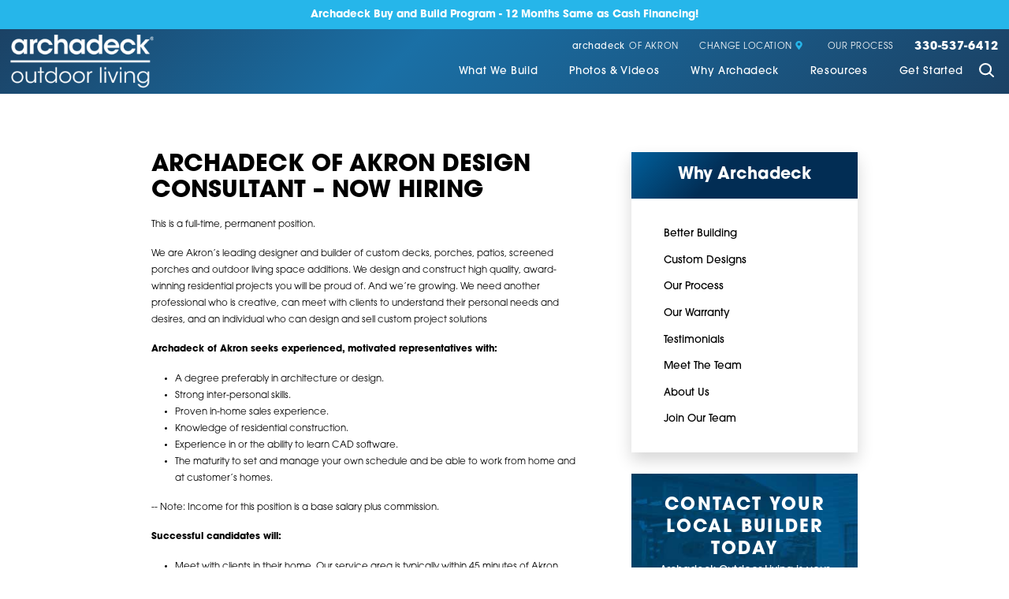

--- FILE ---
content_type: text/html; charset=utf-8
request_url: https://www.archadeck.com/akron/why-archadeck/join-our-team/design-consultant-now-hiring/
body_size: 18761
content:
<!DOCTYPE html>
<html lang="en" data-anim="1" data-prlx="1" data-flr="1" data-i="x37dc20xp4z" data-is="l4nwa6osr8_" data-gmap="AIzaSyCCSUDj5b6maWqpSnOSpZim7KuFjr1xTLI" data-sa="j5vub996SB2NnJ%2FHX6IjxmufUhlinj7e2xjVbFqB3RDg%2B1FKh41xO9%2B9bRHts407HFSwV6xvHbs6fR4Ogc7N%2Fzi6w68I%2BSlk4XiqAAcxEEjr2C%2FozvaXY3ZNGIV6OGKWMpYZ933cy0OXt5AcVbb5cDW0uz4HTfV7uNma39okd%2Ff%2FNrZ3">
<head>
	<script type="text/javascript" src="https://d217qqw9cv4mkx.cloudfront.net/cms/includes/xfe68wggbgd.2509161620371.js" defer data-require='["j/poly","j/modernizr","j/jquery","j/jquery.ui","j/ui.touch","j/ui.wheel","j/ui.draw","j/ui.mobile","j/timezone","static","j/jquery.cookie","extensions","uri","behaviors","c/scrollbar","c/loading","m/date","form","adapter","v/jwplayer","video","a/bootstrap","svg"]'></script>
	<title>Design Consultant – Now Hiring | Patio Design</title>
	<link rel="canonical" href="https://www.archadeck.com/akron/why-archadeck/join-our-team/design-consultant-now-hiring/"/>
	<meta content="text/html; charset=utf-8" http-equiv="Content-Type"/>
	<meta content="initial-scale=1" name="viewport"/>
	<meta http-equiv="X-UA-Compatible" content="IE=edge,chrome=1"/>
	<meta name="description" content="Design Consultant – Now Hiring - Archadeck Outdoor Living offers deck and patio design and installation services. We can also build pergolas, porches, sunrooms, and more. With 40 years of experience, your home is in the best hands."/>
	<meta property="og:type" content="website"/>
	<meta property="og:site_name" content="Archadeck"/>
	<meta property="og:url" content="https://www.archadeck.com/akron/why-archadeck/join-our-team/design-consultant-now-hiring/"/>
	<meta property="og:title" content="Archadeck"/>
	<meta property="og:description" content="Archadeck specializes in designing and building outdoor living spaces, including decks, patios, outdoor kitchens, and more! Learn more today."/>
	<meta property="og:image" content="https://www.archadeck.com/images/social/Social-Share.2101050844288.jpg"/>
	<meta name="twitter:card" content="summary_large_image"/>
	<meta name="twitter:title" content="Archadeck"/>
	<meta name="twitter:description" content="Archadeck specializes in designing and building outdoor living spaces, including decks, patios, outdoor kitchens, and more! Learn more today."/>
	<meta name="twitter:image" content="https://www.archadeck.com/images/social/Social-Share.2101050844288.jpg"/>
	<meta name="robots" content="NOINDEX,NOFOLLOW"/>
	<meta name="google-site-verification" content="Q7Xr3W0lyiDnisg1I-yB-gMmNbjEufSKm85B9b9WiHo"/>
	<meta name="msvalidate.01" content="C3F3BC7C934F6B425D2A15307AA60600"/>
	<link rel="preconnect" href="https://use.typekit.net/htj6kdx.css"/>
	<!-- Google Tag Manager -->
	<script type="text/javascript">
(function(n){var t=n.Process||{},i=function(n){var t=+n;return isNaN(t)?n:t},u=function(n){return decodeURIComponent(n.replace(/\+/g,"%20"))},h=/\{(.+?)\}/g,c=window.location.hash&&window.location.hash[1]==="~"&&!/\bSPPC=./i.test(document.cookie||""),s=[],e=null,r=null,o=null,f=null;t.Page=function(n){for(var i=n.length;i--;)c?s.push(n[i]):t.Element(document.getElementById(n[i]))};t.Delayed=function(){var n,i;for(r=null;n=s.shift();)t.Element(document.getElementById(n));try{i=new CustomEvent("process.delayed",{bubbles:!0,cancelable:!0});document.documentElement.dispatchEvent(i)}catch(u){}};t.Element=function(n){if(n)switch(n.getAttribute("data-process")){case"if":t.If(n);break;case"replace":t.Replace(n);break;default:t.Fix(n)}};t.Replace=function(n){var i,f=n.parentNode,r=document.createTextNode(t.Get(n.getAttribute("data-replace"))),u=n.firstElementChild;u&&u.getAttribute&&(i=u.getAttribute("href"))&&i.substring(0,4)==="tel:"&&(i=document.createElement("a"),i.setAttribute("href","tel:"+r.data),i.appendChild(document.createTextNode(r.data)),r=i);f.insertBefore(r,n);f.removeChild(n)};t.Fix=function(n){var r,u,i,f=n.attributes.length,e=n.childNodes.length;if(n.nodeName==="SCRIPT"){n.parentNode.removeChild(n);return}while(f--)r=n.attributes[f],r.name.substring(0,13)=="data-replace-"&&(u=r.name.substring(13),n.setAttribute(u,t.Get(r.value)),n.removeAttribute(r.name));while(e--)i=n.childNodes[e],i.nodeType===3&&i.data&&i.data.indexOf("{")>=0&&(i.data=t.Get(i.data))};t.If=function(n){for(var i,u,f,e,o=n.parentNode,s=n.attributes.length,r=undefined;s--;){i=n.attributes[s];switch(i.name){case"field":r=t.Check(n,t.Get(i.value));break;case"nofield":r=!t.Check(n,t.Get(i.value))}if(r!==undefined)break}if(r)for(u=n.childNodes,f=0,e=u.length;f<e;f++)o.insertBefore(u[0],n);o.removeChild(n)};t.Check=function(n,r){for(var u,f,e=n.attributes.length;e--;){u=n.attributes[e];switch(u.name){case"equals":return r==t.Get(u.value);case"gt":case"greaterthan":case"morethan":return i(r)>i(t.Get(u.value));case"gte":return i(r)>=i(t.Get(u.value));case"lt":case"lessthan":case"lesserthan":return i(r)<i(t.Get(u.value));case"lte":return i(r)<=i(t.Get(u.value));case"ne":case"notequals":return r!=t.Get(u.value);case"contains":return f=t.Get(u.value),r.indexOf(f>=0);case"notcontains":return f=t.Get(u.value),!r.indexOf(f>=0);case"in":return f=t.Get(u.value),t.InArray(r,(""+f).split(","));case"notin":return f=t.Get(u.value),!t.InArray(r,(""+f).split(","));case"between":return f=t.Get(u.value).Split(","),f.length==2&&i(r)>=i(f[0])&&i(r)<=i(f[1])?!0:!1}}return!!r};t.InArray=function(n,t){for(var i=t.length;i--;)if(t[i]==n)return!0;return!1};t.Get=function(n){return n.replace(h,function(n,i){var r=i.split("/"),f=r.shift();return t.Data(f.split(":"),0,r[0])||u(r.shift()||"")})};t.Data=function(n,i,r){var u;switch(n[i].toLowerCase()){case"f":return t.Format(n[i+1],n,i+2,r);case"if":return t.Data(n,i+1)?n.pop():"";case"ifno":case"ifnot":return t.Data(n,i+1)?"":n.pop();case"q":case"querystring":return t.Query(n[i+1])||"";case"session":case"cookie":return t.Cookie(n[i+1])||"";case"number":return t.Number(n[i+1],r)||"";case"request":return u=t.Cookie("RWQ")||window.location.search,u&&u[0]==="?"&&n[i+1]&&n[i+1][0]!="?"&&(u=u.substr(1)),u;case"u":return t.UserData(n[i+1])||"";default:return""}};t.Format=function(n,i,r,u){var h,f,s,e,o;if(!n||r>i.length-1)return"";if(h=null,f=null,n=n.toLowerCase(),e=0,n=="binary")e=2;else if(r+1<i.length)switch(n){case"p":case"phone":case"p2":case"phone2":case"p3":case"phone3":i[r].indexOf("0")>=0&&(f=i[r],e=1);break;default:s=parseInt(i[r]);isNaN(s)||(h=s,e=1)}o=t.Data(i,r+e,u);switch(n){case"p":case"phone":return t.Phone(""+o,f);case"p2":case"phone2":return t.Phone(""+o,f||"000.000.0000");case"p3":case"phone3":return t.Phone(""+o,f||"000-000-0000");case"tel":return t.Phone(""+o,f||"0000000000")}};t.Phone=function(n,t){var u,i,f,r;if(!n)return"";if(u=n.replace(/\D+/g,""),u.length<10)return n;for(i=(t||"(000) 000-0000").split(""),f=0,r=0;r<i.length;r++)i[r]=="0"&&(f<u.length?i[r]=u[f++]:(i.splice(r,1),r--));return f==10&&u.length>10&&i.push(" x"+u.substring(10)),i.join("")};t.Query=function(n){var r,f,o,i,s;if(!e)for(e={},r=t.Cookie("RWQ")||window.location.search,f=r?r.substring(1).split("&"):[],o=f.length;o--;)i=f[o].split("="),s=u(i.shift()).toLowerCase(),e[s]=i.length?u(i.join("=")):null;return e[n.toLowerCase()]};t.Cookie=function(n){var f,i,o,e,t;if(!r)for(r={},f=document.cookie?document.cookie.split("; "):[],i=f.length;i--;){o=f[i].split("=");e=u(o.shift()).toLowerCase();t=o.join("=");switch(t[0]){case"#":r[e]=+t.substring(1);break;case":":r[e]=new Date(+t.substring(1));break;case"!":r[e]=t==="!!";break;case"'":r[e]=u(t.substring(1));break;default:r[e]=u(t)}}for(f=n.split("|"),i=0;i<f.length;i++)if(t=r[f[i].toLowerCase()],t)return t;return""};t.UserData=function(n){switch(n){case"DisplayName":return t.Cookie("U_DisplayName")||"";case"TimeOfDay":var r=new Date,i=r.getHours();return i>=17||i<5?"Evening":i<12?"Morning":"Afternoon"}};t.Number=function(n,i){var s,u,r,e;if(!i)return i;if(!o)for(o={},s=(t.Cookie("PHMAP")||"").split(","),e=0;e<s.length;e++)u=(s[e]||"").split("="),u.length===2&&(o[u[0]]=u[1]);return r=o[i],r&&r!=="0"||(r=i),f||(f={}),f[r]=1,r};t.Phones=function(){var n,t;if(f){n=[];for(t in f)f.hasOwnProperty(t)&&n.push(t);return n.join("|")}return null};n.Process=t;document.documentElement&&(document.documentElement.clientWidth<=1280||(t.Cookie("pref")&1)==1)&&(document.documentElement.className+=" minimize")})(this);
(function(n){window.rrequire||n(window)})(function(n){function b(i,r,u,f){var h,b,e,a,g,o,nt=(new Date).getTime(),p,c,l,w;if(((!s||nt-s>1e3)&&(st(),s=nt),!t[i])&&(h=k(i,f),h.length)){switch(h[0]){case"/common/js/j/jquery.js":case"/common/js/j/jquery.1.x.js":case"/common/js/j/jquery.2.x.js":h[0]=n.Modernizr&&n.Modernizr.canvas?"/common/js/j/jquery.2.x.js":"/common/js/j/jquery.1.x.js"}if(d(h),f==="css"?(e=n.document.createElement("link"),e.setAttribute("type","text/css"),e.setAttribute("rel","stylesheet"),a="href"):(e=n.document.createElement("script"),e.setAttribute("type","text/javascript"),e.setAttribute("async","async"),a="src",g=h.length<2||i[0]==="/"),i.indexOf("j/jquery")>=0)try{throw new Error("Jquery Require "+i);}catch(tt){for(console.log(tt.stack),p=[],c=arguments;c;)l=[],l.push.apply(l,c),p.push(l),w=c.callee.caller,c=w&&w.arguments;console.log(JSON.stringify(p))}o=h[0];o.substring(0,8)==="/common/"?o=v+o:o.substring(0,5)===rt&&(o=y+o);ot(e,i,f,g);e.setAttribute(a,o);b=n.document.head||n.document.body;b.appendChild(e)}}function ot(t,i,r,e){var s=function(){e?(n.register(i),l()):r==="css"&&(f[i]=!0,l())},o=function(){r==="js"&&console.log('error - "'+i+'" could not be loaded, rrequire will not fire.')};t.addEventListener?(t.addEventListener("load",s,!1),t.addEventListener("error",o,!1)):t.onload=t.onreadystatechange=function(n,r){var f=t.readyState;if(r||!f||/loaded|complete/.test(f)){if(f==="loaded"&&(t.children,t.readyState==="loading"&&(f="error")),t.onload=t.onreadystatechange=null,t=null,e&&f!=="error"){setTimeout(function(){var n=u[i];!n||n()?s():o();s=null;o=null},1);return}f==="error"?o():s();o=null;sucess=null}}}function st(){for(var t,r,u,i=document.querySelectorAll("script[src]"),n=0;n<i.length;n++)t=i[n],r=t.getAttribute("src"),u=t.getAttribute("data-require"),c(r,u,"js");for(i=document.querySelectorAll("link[rel='stylesheet'][href]"),n=0;n<i.length;n++)t=i[n],r=t.getAttribute("href"),u=t.getAttribute("data-require"),c(r,u,"css")}function k(t,i){var r=[];if(!t)return r;if(t.indexOf(n.location.origin)===0&&(t=t.substring(n.location.origin.length)),m=et.exec(t)){if(m[1])return r.push(t),r;if(m[2])return r.push(n.location.protocol+t),r;(m=/(.+?)\.\d{13}(\.\w{2,12})$/.exec(t))&&(t=m[1]+m[2]);r.push(t);(m=/^\/(common|cms)\/(admin\/|js\/|css\/)?(.+?)(\.js|\.css)$/.exec(t))&&(t=m[1]==="cms"?m[1]+"/"+(m[2]||"")+m[3]:m[2]==="admin/"?m[2]+m[3]:m[3],r.push(t))}else/^cms\//.test(t)?r.push("/"+t+"."+i):/^admin\//.test(t)?r.push("/common/"+t+"."+i):i==="js"?r.push("/common/js/"+t+"."+i):i==="css"&&r.push("/common/css/"+t+"."+i),r.push(t);return r}function c(n,i,r){var f,u;if(n&&!t[n]&&(f=k(n,r),d(f),i)){try{arr=it(i)}catch(e){return}for(len=arr&&arr.length,u=0;u<len;u++)c(arr[u],null,r)}}function d(n,i){for(var r,u=0;u<n.length;u++){r=n[u];switch(r){case"j/jquery":case"j/jquery.1.x":case"j/jquery.2.x":case"j/jquery.3.x":t["j/jquery"]=!0;t["j/jquery.1.x"]=!0;t["j/jquery.2.x"]=!0;t["j/jquery.3.x"]=!0;t["/common/js/j/jquery.js"]=!0;t["/common/js/j/jquery.1.x.js"]=!0;t["/common/js/j/jquery.2.x.js"]=!0;t["/common/js/j/jquery.3.x.js"]=!0;break;case"cms":case"cms-5":i==="css"?(t.cms=!0,t["cms-5"]=!0,t["/common/css/cms.css"]=!0,t["/common/css/cms-5.css"]=!0):t[r]=!0;break;default:t[r]=!0}}}function g(n){for(var t,i=n.length;i--;)if(t=n[i],t&&!f[t])return!1;return!0}function ht(){var t,n=r.length;for(e&&(clearTimeout(e),e=0);n--;)t=r[n],t[2]===!0&&r.splice(n,1);r.length===0&&document.documentElement.classList&&document.documentElement.classList.remove("requiring")}function l(){for(var t,i=0,u=r.length;i<u;)(t=r[i++],t[2]!==!0)&&g(t[0])&&(t[2]=!0,t[1](n.jQuery,n),e&&clearTimeout(e),e=setTimeout(ht,1))}function nt(n){var t;if(n){if(typeof n=="string")return[n.toLowerCase()];if(Array.isArray(n)){for(t=n.length;t--;)n[t]=(""+(n[t]||"")).toLowerCase();return n}return null}return null}function tt(n,t){for(var i,r,u=0;u<n.length;u++)if(i=h[n[u]],i){for(n.splice(u,1),u--,r=i[0].length;r--;)n.push(i[0][r]);if(i[1]&&t)for(r=i[1].length;r--;)t.push(i[1][r])}t&&t.length&&tt(t)}function ct(t){var r=0,i=function(){if(n.google&&n.google.maps)n.register(t);else if(++r>20)throw new Error("Unable to load google maps api script.");else setTimeout(i,250)};setTimeout(i,250)}var it=function(n,t){return(window.JSON2||JSON).parse(n,t)},i="/",o=".",a=":",v=i+i+"www.scorpioncms.com",rt=i+"cms"+i,y=i+i+window.location.host,f={},t={},r=[],e=0,p=document&&document.documentElement&&document.documentElement.getAttribute("data-gmap"),ut=p&&"&key="+p,w=Object.prototype,lt=w.toString,ft=w.hasOwnProperty,h={jquery:[["j/jquery","j/jquery.ui"]],behavior:[["behaviors"],["cms-behave"]],googlemap:[["https"+a+i+i+"maps.googleapis.com/maps/api/js?v=3&libraries=places&callback=registermap"+(ut||"")]],map:[["m/gmap"]],loading:[["c/loading2"],["cms-5"]],jwplayer:[[i+"common/js/v/jwplayer"+o+"js"]],tools:[["jquery","behavior","extensions","uri","chart","c/cms","c/scrollbar","loading","form"],["cms-tools","opensans"]],opensans:[["https"+a+i+i+"fonts.googleapis.com/css?family=Open+Sans:300,400italic,400,600,700|Montserrat:400,700"]],ckeditor:[[o+o+i+"ckeditor/ckeditor"]],ck:[["admin/ck/ckeditor"]],ace:[[i+i+"cdnjs.cloudflare.com/ajax/libs/ace/1.4.11/ace"+o+"js"]],weather:[["m/weather"]],cookie:[["j/jquery.cookie"]],form2:[["admin/js/form","admin/js/poly"]]},u={"j/jquery":function(){return!!n.jQuery},"j/jquery.1.x":function(){return!!n.jQuery},"j/jquery.2.x":function(){return!!n.jQuery},"j/jquery.3.x":function(){return!!n.jQuery},"j/jquery.ui":function(){return!!(n.jQuery&&n.jQuery.widget)},"j/jquery.cookie":function(){return!!(n.jQuery&&n.jQuery.cookie)},"j/poly":function(){return!!(n.Element&&n.Element.prototype&&n.Element.prototype.scrollIntoViewport)},googlemap:function(){return!!(n.google&&n.google.maps)},jwplayer:function(){return!!n.jwplayer},ckeditor:function(){return!!n.CKEDITOR},ace:function(){return!!n.ace},weather:function(){return!!(n.jQuery&&n.jQuery.weather)}},et=/^(https?:)?(\/\/([\w\-\.]+))?(\/.+)/i,s;(function(){var n;for(var t in u)ft.call(u,t)&&(n=h[t],n&&n[0]&&n[0][0]&&(u[n[0][0]]=u[t]))})();Array.isArray||(Array.isArray=function(n){return Object.prototype.toString.call(n)==="[object Array]"});Function.isFunction||(Function.isFunction=function(n){return Object.prototype.toString.call(n)==="[object Function]"});s=null;n.registerLoading=function(n){t[n]=!0};n.register=function(n){n&&typeof n=="string"&&(t[n]=!0,f[n]=!0,l())};n.registermap=function(){var n=h.googlemap[0][0];register(n)};n.rrequire=function(i,e,o){var a,h,v,c,s,y,l;if(i=nt(i),i){for(Function.isFunction(o)&&(a=o,o=e,e=a,a=null),o=nt(o),o||(o=[]),tt(i,o),h=i.length,v=!0;h--;)if((c=i[h],c)&&(s=c.toLowerCase(),!f[s])){if(y=u[s],y&&y()){f[s]=!0;continue}if(v=!1,!t[s]){if(s.indexOf("maps.googleapis.com")!==-1&&document.querySelector("script[src*='maps.googleapis.com']")){ct(s);continue}b(c,"script","src","js")}}for(h=0;h<o.length;)(l=o[h],l)&&(s=l.toLowerCase(),f[s]||b(l,"link","href","css"),h++);Function.isFunction(e)&&(v||g(i)?e(n.jQuery,n):r.push([i,e,!1]))}};n.rrequire.setBase=function(n){v=n};n.rrequire.setHost=function(n){y=n};n.rrequire.setDetect=function(n,t){n&&typeof n=="string"&&Function.isFunction(t)&&(u[n]=t)};n.rrequire.getLoading=function(){var n=Object.keys(t);return n.sort(),console.log(JSON.stringify(n,null,"\t"))};n.require||(n.require=n.rrequire)});
</script>
	<script>(function(n,t,i,r,u){n[r]=n[r]||[];n[r].push({"gtm.start":(new Date).getTime(),event:"gtm.js"});var e=t.getElementsByTagName(i)[0],f=t.createElement(i),o=r!="dataLayer"?"&l="+r:"";f.async=!0;f.src="https://www.googletagmanager.com/gtm.js?id="+u+o;e.parentNode.insertBefore(f,e)})(window,document,"script","dataLayer","GTM-KNHZ8WJ3");</script>
	<!-- End Google Tag Manager -->
	<script type="text/javascript">
(function(i,s,o,g,r,a,m){i['GoogleAnalyticsObject']=r;i[r]=i[r]||function(){
(i[r].q=i[r].q||[]).push(arguments)},i[r].l=1*new Date();a=s.createElement(o),
m=s.getElementsByTagName(o)[0];a.defer=!0;a.src=g;m.parentNode.insertBefore(a,m)
})(window,document,'script','//www.google-analytics.com/analytics.js','ga');

ga('create', 'UA-8043786-1', 'auto');

ga('require', 'displayfeatures');

(function(w) {
	if (w.ga && w.VedDecode && w.VedDecode.ved) {
		// Send pageview with custom dimension data
		ga('set', {
			dimension1: getVedValue('linkIndex'),
			dimension2: getVedValue('linkType'),
			dimension3: getVedValue('resultPosition'),
			dimension4: getVedValue('subResultPosition'),
			dimension5: getVedValue('page')
			});
	}
	function getVedValue(key) {
		var ret = w.VedDecode[key];
		return ret ? ret + '' : '(not set)';
	}
})(window);

ga('send', 'pageview');

</script>
	<!-- Google Tag Manager -->
<script>(function(w,d,s,l,i){w[l]=w[l]||[];w[l].push({'gtm.start':
new Date().getTime(),event:'gtm.js'});var f=d.getElementsByTagName(s)[0],
j=d.createElement(s),dl=l!='dataLayer'?'&l='+l:'';j.async=true;j.src=
'https://www.googletagmanager.com/gtm.js?id='+i+dl;f.parentNode.insertBefore(j,f);
})(window,document,'script','dataLayer','GTM-533TZG');</script>
<!-- End Google Tag Manager -->
	<!-- Facebook Pixel Code -->
<script>
!function(f,b,e,v,n,t,s){if(f.fbq)return;n=f.fbq=function(){n.callMethod?
n.callMethod.apply(n,arguments):n.queue.push(arguments)};if(!f._fbq)f._fbq=n;
n.push=n;n.loaded=!0;n.version='2.0';n.queue=[];t=b.createElement(e);t.defer=!0;
t.src=v;s=b.getElementsByTagName(e)[0];s.parentNode.insertBefore(t,s)}(window,
document,'script','//connect.facebook.net/en_US/fbevents.js');

fbq('dataProcessingOptions', ['LDU'], 0, 0);

fbq('init', '4190892367593059');
fbq('track', 'PageView');</script>
<!-- End Facebook Pixel Code -->
	<link rel="stylesheet" type="text/css" href="https://d217qqw9cv4mkx.cloudfront.net/cms/includes/51h1eycepdi.2507010500148.css" data-require='["cms","cms-behave"]'/>
	<script>(function(){
var cook = /(?:^|\b)COOK=(.+?)(?:$|;)/.exec( document.cookie )?.[1];
var analytics;
var marketing;
if(cook==='YES'){analytics=true;marketing=true;}
else if(cook==='NO!'){analytics=false;marketing=false;}
else if(cook==='ANALYTICS'){analytics=true;marketing=false;}
else if(cook==='MARKETING'){analytics=false;marketing=true;}
else{analytics=true;marketing=navigator.globalPrivacyControl||window.doNotSell?false:true;}
window.$consentState={analytics,marketing};
})();</script>
<script type="module" src="https://d217qqw9cv4mkx.cloudfront.net/common/usc/p/manage-cookies.js"></script>
</head>
<body class="sub" data-config="i0ig3zqh.d47\4merjx0i.q4h\2wtb05wb.r2y\nvmexv_z.r4s" data-id="18219267" data-location="50069">
	<!-- Google Tag Manager (noscript) -->
	<noscript><iframe src="https://www.googletagmanager.com/ns.html?id=GTM-KNHZ8WJ3" height="0" width="0" style="display:none;visibility:hidden"></iframe></noscript>
	<!-- End Google Tag Manager (noscript) -->

	<div id="AccessibilityZone"><div id="AccessibilityMenu" class="access-menu access-options flex">
	

	<div class="access-btn open-btn btn" title="Open the accessibility options menu">
		Open Accessibility Menu
	</div>
	<ul>
		<li>
			<button class="flex" data-action="content"><svg viewBox="0 0 36 36"><use data-href="/cms/svg/site/l4nwa6osr8_.36.2601160737518.svg#skip_content"></use></svg> Skip to Content</button>
		</li>
		<li>
			<button class="flex" data-action="menu"><svg viewBox="0 0 36 36"><use data-href="/cms/svg/site/l4nwa6osr8_.36.2601160737518.svg#skip_menu"></use></svg> Skip to Menu</button>
		</li>
		<li>
			<button class="flex" data-action="largeText"><svg viewBox="0 0 36 36"><use data-href="/cms/svg/site/l4nwa6osr8_.36.2601160737518.svg#text_size"></use></svg> Increase Text Size</button>
		</li>
		<li>
			<button class="flex clear-btn" data-action="clear">Clear All <svg viewBox="0 0 36 36"><use data-href="/cms/svg/site/l4nwa6osr8_.36.2601160737518.svg#trash"></use></svg></button>
		</li>
	</ul>
	<span class="access-btn close-btn">
		<svg viewBox="0 0 36 36" class="accessibility" role="presentation"><use data-href="/cms/svg/site/l4nwa6osr8_.36.2601160737518.svg#accessibility"></use></svg> 
		Hide
	</span>
</div></div>
	<header id="HeaderZone"><section id="LocalMastheadV1" class="v1 local" universal_="true">
	
	
	
	
	<div class="notification-banner ui-repeater" id="LocalMastheadV1_HDR0_NotificationBannerV1">
		<div data-item="i">
			
				<a href="https://www.archadeck.com/akron/resources/financing/" target="" class="lnk-stl">
					<strong>
						Archadeck Buy and Build Program - 12 Months Same as Cash Financing!
					</strong>
				</a>
			
			
		</div>
	</div>
	<div class="masthead flex spaced middle">
		<a href="/akron/" class="top-logo ui-repeater" id="LocalMastheadV1_HDR0_ctl01">
			<img alt="Archadeck" src="https://d217qqw9cv4mkx.cloudfront.net/images/design/logo.2104261452458.png" title="Archadeck" data-item="i" data-key="45364">
			<svg viewBox="0 0 36 36" data-item="i" data-key="45364"><use data-href="/cms/svg/site/l4nwa6osr8_.36.2601160737518.svg#logo_bug"></use></svg>
		</a>
		<button class="toggle menu-btn" id="MenuToggle" aria-label="Toggle Primary Navigation Menu" aria-haspopup="true" type="button">
	        <span></span>
	        <span></span>
	        <span></span>
	    </button>
		<div class="masthead-right">
			<div class="tier-nav flex">
				<ul class="flex middle">
					<li>
						<a href="/akron/" target=""><span class="brand-name">archadeck</span> of 
							Akron
							
						</a>
					</li>
					
					<li>
						<a href="/locations/">Change Location <svg viewBox="0 0 36 36"><use data-href="/cms/svg/site/l4nwa6osr8_.36.2601160737518.svg#icon_location_marker"></use></svg></a>
					</li>
					<li>
						<a href="/akron/why-archadeck/our-process/">Our Process</a>
					</li>
					<li class="phone-link">
						<a href="tel:(330) 537-6412" id="LocalMastheadV1_1" data-replace-href="tel:{F:P:Cookie:PPCP1/(330)%20537-6412}"><span id="LocalMastheadV1_2" data-process="replace" data-replace="{F:P3:Cookie:PPCP1/330-537-6412}">330-537-6412</span></a>
					</li>
				</ul>
			</div>
			<nav class="top-nav flex middle">
				<ul class="flex" role="menu" aria-label="Top Navigation" aria-labelledby="MenuToggle">
					<li role="menuitem">
						<a href="/akron/what-we-build/" target="">What We Build</a>
						
							
								<button id="what-we-buildChildMenuToggle" aria-label="Toggle Child Navigation Menu for What We Build" aria-controls="what-we-buildChildMenu" aria-haspopup="true" type="button">
									 <svg viewBox="0 0 36 36"><use data-href="/cms/svg/site/l4nwa6osr8_.36.2601160737518.svg#icon_plus"></use></svg>
								</button>
							
						
						<div>
							<ul role="menu">
								<li role="menuitem">
						<a href="/akron/what-we-build/decks/" target="">Decks</a>
						
						
						
					</li><li role="menuitem">
						<a href="/what-we-build/fire-features/" target="">Fire Features</a>
						
						
						
					</li><li role="menuitem">
						<a href="/what-we-build/outdoor-kitchens/" target="">Outdoor Kitchens</a>
						
						
						
					</li><li role="menuitem">
						<a href="/akron/what-we-build/patios-hardscapes/" target="">Patios & Hardscapes</a>
						
						
						
					</li><li role="menuitem">
						<a href="/what-we-build/pergolas/" target="">Pergolas</a>
						
						
						
					</li><li role="menuitem">
						<a href="/akron/what-we-build/porches/" target="">Porches</a>
						
						
						
					</li><li role="menuitem">
						<a href="/akron/what-we-build/screened-porches/" target="">Screened Porches</a>
						
						
						
					</li><li role="menuitem">
						<a href="/akron/what-we-build/sunrooms/" target="">Sunrooms</a>
						
						
						
					</li><li role="menuitem">
						<a href="/akron/what-we-build/patios/" target="">Patios</a>
						
						
						
					</li><li role="menuitem">
						<a href="/akron/what-we-build/screeneze-porches/" target="">SCREENEZE Porches</a>
						
						
						
					</li><li role="menuitem">
						<a href="/akron/what-we-build/unilock-patios/" target="">Unilock Patios</a>
						
						
						
					</li><li role="menuitem">
						<a href="/akron/what-we-build/deck-patio-combos/" target="">Deck & Patio Combos</a>
						
						
						
					</li><li role="menuitem">
						<a href="/akron/what-we-build/combination-spaces/" target="">Combination Spaces</a>
						
						
						
					</li>
								
								
									<li role="menuitem" id="LocalMastheadV1_ctl00_SPR028_ServiceFromSMS" class="ui-repeater">
										
									</li>
								
							</ul>
							<button class="js-close" id="what-we-buildChildMenuClose" aria-label="Close Child Navigation Menu for What We Build" aria-controls="what-we-buildChildMenu" type="button">
								<svg viewBox="0 0 36 36"><use data-href="/cms/svg/site/l4nwa6osr8_.36.2601160737518.svg#cancel"></use></svg>
							</button>
						</div>
						
					</li><li role="menuitem">
						<a href="/akron/photos-videos/" target="">Photos & Videos</a>
						
							
								<button id="photos-videosChildMenuToggle" aria-label="Toggle Child Navigation Menu for Photos & Videos" aria-controls="photos-videosChildMenu" aria-haspopup="true" type="button">
									 <svg viewBox="0 0 36 36"><use data-href="/cms/svg/site/l4nwa6osr8_.36.2601160737518.svg#icon_plus"></use></svg>
								</button>
							
						
						<div>
							<ul role="menu">
								<li role="menuitem">
						<a href="/akron/photos-videos/photo-gallery/" target="">Photo Gallery</a>
						
						
						
					</li><li role="menuitem">
						<a href="/akron/photos-videos/videos/" target="">Videos</a>
						
						
						
					</li>
								
								
							</ul>
							<button class="js-close" id="photos-videosChildMenuClose" aria-label="Close Child Navigation Menu for Photos & Videos" aria-controls="photos-videosChildMenu" type="button">
								<svg viewBox="0 0 36 36"><use data-href="/cms/svg/site/l4nwa6osr8_.36.2601160737518.svg#cancel"></use></svg>
							</button>
						</div>
						
					</li><li role="menuitem">
						<a href="/why-archadeck/" target="">Why Archadeck</a>
						
							
								<button id="why-archadeckChildMenuToggle" aria-label="Toggle Child Navigation Menu for Why Archadeck" aria-controls="why-archadeckChildMenu" aria-haspopup="true" type="button">
									 <svg viewBox="0 0 36 36"><use data-href="/cms/svg/site/l4nwa6osr8_.36.2601160737518.svg#icon_plus"></use></svg>
								</button>
							
						
						<div>
							<ul role="menu">
								<li role="menuitem">
						<a href="/why-archadeck/better-building/" target="">Better Building</a>
						
						
						
					</li><li role="menuitem">
						<a href="/why-archadeck/custom-designs/" target="">Custom Designs</a>
						
						
						
					</li><li role="menuitem">
						<a href="/why-archadeck/our-process/" target="">Our Process</a>
						
						
						
					</li><li role="menuitem">
						<a href="/why-archadeck/our-warranty/" target="">Our Warranty</a>
						
						
						
					</li><li role="menuitem">
						<a href="/akron/why-archadeck/testimonials/" target="">Testimonials</a>
						
						
						
					</li><li role="menuitem">
						<a href="/akron/why-archadeck/meet-the-team/" target="">Meet The Team</a>
						
						
						
					</li><li role="menuitem">
						<a href="/akron/why-archadeck/about-us/" target="">About Us</a>
						
						
						
					</li><li role="menuitem">
						<a href="/akron/why-archadeck/join-our-team/" target="">Join Our Team</a>
						
						
						
					</li>
								
								
							</ul>
							<button class="js-close" id="why-archadeckChildMenuClose" aria-label="Close Child Navigation Menu for Why Archadeck" aria-controls="why-archadeckChildMenu" type="button">
								<svg viewBox="0 0 36 36"><use data-href="/cms/svg/site/l4nwa6osr8_.36.2601160737518.svg#cancel"></use></svg>
							</button>
						</div>
						
					</li><li role="menuitem">
						<a href="/resources/" target="">Resources</a>
						
							
								<button id="resourcesChildMenuToggle" aria-label="Toggle Child Navigation Menu for Resources" aria-controls="resourcesChildMenu" aria-haspopup="true" type="button">
									 <svg viewBox="0 0 36 36"><use data-href="/cms/svg/site/l4nwa6osr8_.36.2601160737518.svg#icon_plus"></use></svg>
								</button>
							
						
						<div>
							<ul role="menu">
								<li role="menuitem">
						<a href="/akron/resources/free-design-guide/" target="">Free Design Guide</a>
						
						
						
					</li><li role="menuitem">
						<a href="/quiz/" target="">Find Your Outdoor Style</a>
						
						
						
					</li><li role="menuitem">
						<a href="/resources/choosing-a-contractor/" target="">Choosing a Contractor</a>
						
						
						
					</li><li role="menuitem">
						<a href="/akron/resources/blog/" target="">Blog</a>
						
						
						
					</li><li role="menuitem">
						<a href="/akron/photos-videos/photo-gallery/" target="">Photo Gallery</a>
						
						
						
					</li><li role="menuitem">
						<a href="/akron/photos-videos/videos/" target="">Video Gallery</a>
						
						
						
					</li><li role="menuitem">
						<a href="/resources/our-partners/" target="">Our Partners</a>
						
						
						
					</li><li role="menuitem">
						<a href="/akron/resources/service-areas/" target="">Service Areas</a>
						
						
						
					</li><li role="menuitem">
						<a href="/akron/resources/financing/" target="">Financing</a>
						
						
						
					</li><li role="menuitem">
						<a href="/resources/faqs/" target="">FAQs</a>
						
						
						
					</li>
								
								
							</ul>
							<button class="js-close" id="resourcesChildMenuClose" aria-label="Close Child Navigation Menu for Resources" aria-controls="resourcesChildMenu" type="button">
								<svg viewBox="0 0 36 36"><use data-href="/cms/svg/site/l4nwa6osr8_.36.2601160737518.svg#cancel"></use></svg>
							</button>
						</div>
						
					</li><li role="menuitem">
						<a href="/akron/get-started/" target="">Get Started</a>
						
							
						
						
						
					</li>
				</ul>
				<a href="/site-search/" aria-label="Site Search"><svg viewBox="0 0 36 36"><use data-href="/cms/svg/site/l4nwa6osr8_.36.2601160737518.svg#search"></use></svg></a>
			</nav>
		</div>
	</div>
</section>
<script id="Process_LocalMastheadV1" type="text/javascript" style="display:none;">window.Process&&Process.Page(['Process_LocalMastheadV1','LocalMastheadV1_1','LocalMastheadV1_2']);</script>
</header>
	<main id="MainZone"><div class="sub-banner v1 many-option-banner" id="SubBanner2" universal_="true">
	
	
	
	
	<picture role="presentation">
		
		
			
			
			
			
			
	        
	        
	        
	        
	        
	        
	        
	        
	         
	         
	        
	        
	         
	         
	         
	        
		    
	        
	        
	        
	        
	        
	        
	        
	        
	        
	        
	        
	        
	        
	        
	        
	        
	        
	        
	        
	        
	        
	        
	        
			
			
			
			
		
	</picture>
</div><div id="TwoColumn" class="two-col sub-zone">
	<div class="main flex spaced">
		<article id="ContentZone" class="two-thirds content-zone"><article id="MainContent" class="content" data-content="true"><h1>Archadeck of Akron Design Consultant &ndash; Now Hiring</h1>
<p>This is a full-time, permanent position.</p>
<p>We are Akron&rsquo;s leading designer and builder of custom decks, porches,
	 patios, screened porches and outdoor living space additions. We design
	 and construct high quality, award-winning residential projects you will
	 be proud of. And we&rsquo;re growing. We need another professional who
	 is creative, can meet with clients to understand their personal needs
	 and desires, and an individual who can design and sell custom project solutions</p>
<p><strong>Archadeck of Akron seeks experienced, motivated representatives with:</strong></p>
<ul>
	<li>A degree preferably in architecture or design.</li>
	<li>Strong inter-personal skills.</li>
	<li>Proven in-home sales experience.</li>
	<li>Knowledge of residential construction.</li>
	<li>Experience in or the ability to learn CAD software.</li>
	<li>The maturity to set and manage your own schedule and be able to work from
		 home and at customer&rsquo;s homes.</li>
</ul>
<p>-- Note: Income for this position is a base salary plus commission.</p>
<p><b>Successful candidates will:</b></p>
<ul>
	<li>Meet with clients in their home. Our service area is typically within 45
		 minutes of Akron Ohio.</li>
	<li>Listen to clients&rsquo; requirements and desires to expand their homes.</li>
	<li>Design and sell solutions that meet clients&rsquo; needs within their budgets.</li>
	<li>Follow up with clients to ensure customer satisfaction.</li>
</ul>
<p>We provide employees with training in our consultation process, in quality
	 construction techniques and products, and in our CAD design software.
	 We furnish qualified leads. Compensation is base salary plus commission.
	 Income potential is high with some design consultants making it to 6 figures.</p>
<p>Qualified candidates should identify their town of residence and e-mail
	 resumes to this ad. Thank you!</p>
</article></article>
		<aside id="SideZone" class="third side-zone"><nav class="side-nav el-tab-box ui-repeater" id="SideNav" aria-label="Navigation menu for Why Archadeck" data-closing="true">
	
		

	<header>
		<a href="/why-archadeck/">
			<strong>Why Archadeck</strong>
		</a>
	</header>
	<ul role="menu">
		<li class="level-1   ">
			<a href="/why-archadeck/better-building/" target="" role="menuitem">Better Building</a>
			
				
			
			
		</li><li class="level-1   ">
			<a href="/why-archadeck/custom-designs/" target="" role="menuitem">Custom Designs</a>
			
				
			
			
		</li><li class="level-1   ">
			<a href="/why-archadeck/our-process/" target="" role="menuitem">Our Process</a>
			
				
			
			
		</li><li class="level-1   ">
			<a href="/why-archadeck/our-warranty/" target="" role="menuitem">Our Warranty</a>
			
				
			
			
		</li><li class="level-1   ">
			<a href="/akron/why-archadeck/testimonials/" target="" role="menuitem">Testimonials</a>
			
				
			
			
		</li><li class="level-1   ">
			<a href="/akron/why-archadeck/meet-the-team/" target="" role="menuitem">Meet The Team</a>
			
				
			
			
		</li><li class="level-1   ">
			<a href="/akron/why-archadeck/about-us/" target="" role="menuitem">About Us</a>
			
				
			
			
		</li><li class="level-1   ">
			<a href="/akron/why-archadeck/join-our-team/" target="" role="menuitem">Join Our Team</a>
			
				
			
			
		</li>
	</ul>
</nav><div id="SideCTA" class="side-cta light">
	<strong>Contact Your Local Builder Today</strong>
	<p>Archadeck Outdoor Living is your trusted expert in designing and building outdoor spaces. See the difference for yourself!</p>
	<a href="/akron/get-started/" class="btn v1">Get Started</a>
</div></aside>
	</div>
</div><section id="ContentPanelWide" class="content-block no-pad-right content-wide content-panel-wide" data-onvisible="show">
	
	<div class="main full">
	<article class="full content" id="WideContent" data-content="true">
		<h1><em>Attention To Detail At</em> Every Step of The Process</h1>
		<p>
			All Archadeck projects start with a phone call so we can learn more about your outdoor living project and to schedule our initial, in-person design consultation. Once you do get started with us, you will be protected by two separate guarantees, constituting the most expansive customer protection plan in the industry. Local oversight also assures your property and privacy are respected. We attend to every detail from securing any needed building permits, to the final cleanup, and we work very hard to be as unobtrusive as possible during the entire construction phase.
		</p>
	</article>
	</div>
</section><section id="LocalSubGalleryFeedV2" class="sub gallery-feed v2" data-role="scroller">
	
	
	
	
	<div class="main">
		<header>
			<h2>View Our Work</h2>
		</header>
		<div id="GalleryFeedScroller" class="gallery-scroller full ui-repeater">
			<div data-role="container">
				<ul class="flex stretch nowrap total-6" data-role="list">
					<li class="fourth" data-role="item" data-item="i" data-key="20884">
						<a aria-label="view photo" href="https://d217qqw9cv4mkx.cloudfront.net/images/akron-low-maintenance-outdoor-living.2102041507354.jpg" data-fancybox="gallery" data-caption="">
							<picture class="img-bg bordered smaller-img-box-shadow" role="presentation">
								<img src="https://d217qqw9cv4mkx.cloudfront.net/images/akron-low-maintenance-outdoor-living.2102041507354.jpg" alt="Decks">
							</picture>
						</a>
					</li><li class="fourth" data-role="item" data-item="i" data-key="20888">
						<a aria-label="view photo" href="https://d217qqw9cv4mkx.cloudfront.net/sub/50069/images/photo-gallery-images/Akron20Patio20Builder20multilevel20paver20patio20with20retaining20wall.jpg" data-fancybox="gallery" data-caption="">
							<picture class="img-bg bordered smaller-img-box-shadow" role="presentation">
								<img src="https://d217qqw9cv4mkx.cloudfront.net/sub/50069/images/photo-gallery-images/Akron20Patio20Builder20multilevel20paver20patio20with20retaining20wall.jpg" alt="Patios & Hardscapes">
							</picture>
						</a>
					</li><li class="fourth" data-role="item" data-item="i" data-key="20889">
						<a aria-label="view photo" href="https://d217qqw9cv4mkx.cloudfront.net/sub/50069/images/photo-gallery-images/covered-patio-in-bath-township-with-outdoor-kitchen.1).jpg" data-fancybox="gallery" data-caption="">
							<picture class="img-bg bordered smaller-img-box-shadow" role="presentation">
								<img src="https://d217qqw9cv4mkx.cloudfront.net/sub/50069/images/photo-gallery-images/covered-patio-in-bath-township-with-outdoor-kitchen.1).jpg" alt="Porches">
							</picture>
						</a>
					</li><li class="fourth" data-role="item" data-item="i" data-key="20891">
						<a aria-label="view photo" href="https://d217qqw9cv4mkx.cloudfront.net/images/Northfield-OH-screened-porch-builder.2102081151353.jpg" data-fancybox="gallery" data-caption="">
							<picture class="img-bg bordered smaller-img-box-shadow" role="presentation">
								<img src="https://d217qqw9cv4mkx.cloudfront.net/images/Northfield-OH-screened-porch-builder.2102081151353.jpg" alt="Screened Porches">
							</picture>
						</a>
					</li><li class="fourth" data-role="item" data-item="i" data-key="20892">
						<a aria-label="view photo" href="https://d217qqw9cv4mkx.cloudfront.net/sub/50069/images/photo-gallery-images/Archadeck20deck20pergola20and20outdoor20kitchen.jpg" data-fancybox="gallery" data-caption="">
							<picture class="img-bg bordered smaller-img-box-shadow" role="presentation">
								<img src="https://d217qqw9cv4mkx.cloudfront.net/sub/50069/images/photo-gallery-images/Archadeck20deck20pergola20and20outdoor20kitchen.jpg" alt="Shade Structures">
							</picture>
						</a>
					</li><li class="fourth" data-role="item" data-item="i" data-key="20893">
						<a aria-label="view photo" href="https://d217qqw9cv4mkx.cloudfront.net/sub/50069/images/photo-gallery-images/Akron20Porch120copy.jpg" data-fancybox="gallery" data-caption="">
							<picture class="img-bg bordered smaller-img-box-shadow" role="presentation">
								<img src="https://d217qqw9cv4mkx.cloudfront.net/sub/50069/images/photo-gallery-images/Akron20Porch120copy.jpg" alt="Sunrooms">
							</picture>
						</a>
					</li>
					
					
					
				</ul>
			</div>
			<div class="flex nav scroller-btns">
				<button title="View previous item" aria-label="View previous item" class="btn v1" data-action="Prev">
					<svg viewBox="0 0 24 24"><use data-href="/cms/svg/admin/ngbzyxpc75u.24.2601151615564.svg#caret_left"></use></svg>
				</button>
				<button title="View next item" aria-label="View next item" class="btn v1" data-action="Next">
					<svg viewBox="0 0 24 24"><use data-href="/cms/svg/admin/ngbzyxpc75u.24.2601151615564.svg#caret_right"></use></svg>
				</button>
			</div>
		</div>
		<div class="btn-wrap text-center">
			<a href="/akron/photos-videos/photo-gallery/" class="btn v1">View Photo Gallery</a>	
		</div>
	</div>
</section><form id="Form_BottomWideContactFormPanel" method="post" enctype="multipart/form-data" action="/akron/why-archadeck/join-our-team/design-consultant-now-hiring/">
<input type="hidden" name="_m_" value="BottomWideContactFormPanel">
<section id="BottomWideContactFormPanel" class="bottom-wide contact-form">
	
	
	<div class="main">
		<div class="form ui-repeater ui-contact-form" id="BottomWideContactForm">
			<header data-item="i" data-key="">
				<h2>Contact Us</h2>
			</header>
			<fieldset data-item="i" data-key="">
				<ul class="flex spaced">
					<li class="third">
						<div class="input-text">
							<input required="required" type="text" id="BottomWideContactForm_ITM0_FirstName" class="ui-cms-input" name="BottomWideContactForm$ITM0$FirstName" value>
							<label for="BottomWideContactForm_ITM0_FirstName">First Name<span class="reqd">*</span></label>
							<div class="validation" for="BottomWideContactForm_ITM0_FirstName" data-type="valueMissing">
								Please enter your first name.
							</div>
						</div>
					</li>
					<li class="third">
						<div class="input-text">
							<input required="required" type="text" id="BottomWideContactForm_ITM0_LastName" class="ui-cms-input" name="BottomWideContactForm$ITM0$LastName" value>
							<label for="BottomWideContactForm_ITM0_LastName">Last Name<span class="reqd">*</span></label>
							<div class="validation" for="BottomWideContactForm_ITM0_LastName" data-type="valueMissing">
								Please enter your last name.
							</div>
						</div>
					</li>
					<li class="third">
						<div class="input-text">
							<input required="required" type="email" id="BottomWideContactForm_ITM0_EmailAddress" class="ui-cms-input" name="BottomWideContactForm$ITM0$EmailAddress" value>
							<label for="BottomWideContactForm_ITM0_EmailAddress">Email<span class="reqd">*</span></label>
							<div class="validation" for="BottomWideContactForm_ITM0_EmailAddress" data-type="typeMismatch">
								This isn't a valid email address.
							</div>
							<div class="validation" for="BottomWideContactForm_ITM0_EmailAddress" data-type="valueMissing">
								Please enter your email address.
							</div>
						</div>
					</li>
					<li class="third">
						<div class="input-text">
							<input id="BottomWideContactForm_ITM0_Phone" type="tel" pattern="[(]\d{3}[)][\s]\d{3}[\-]\d{4}" class="phone-mask ui-cms-input" required="required" name="BottomWideContactForm$ITM0$Phone" value>
							<label for="BottomWideContactForm_ITM0_Phone">Phone<span class="reqd">*</span></label>
							<div class="validation" for="BottomWideContactForm_ITM0_Phone" data-type="typeMismatch">
								This isn't a valid phone number.
							</div>
							<div class="validation" for="BottomWideContactForm_ITM0_Phone" data-type="valueMissing">
								Please enter your phone number.
							</div>
						</div>
					</li>
					<li class="third">
						<div class="input-text">
							<input required="required" type="number" id="BottomWideContactForm_ITM0_ZipCode" class="ui-cms-input" name="BottomWideContactForm$ITM0$ZipCode" value>
							<label for="BottomWideContactForm_ITM0_ZipCode">ZIP Code<span class="reqd">*</span></label>
							<div class="validation" for="BottomWideContactForm_ITM0_ZipCode" data-type="typeMismatch">
								This isn't a valid email address.
							</div>
							<div class="validation" for="BottomWideContactForm_ITM0_ZipCode" data-type="valueMissing">
								Please enter your email address.
							</div>
						</div>
					</li>
					<li class="third select">
							<div class="input-text">
								
								<select id="BottomWideContactForm_ITM0_HowFound" required="required" class="ui-cms-select ui-cms-input" name="BottomWideContactForm$ITM0$HowFound">
									<option value=""></option>
									<option value="Online">Online</option>
									<option value="Other">Other</option>
								</select>
								<label for="BottomWideContactForm_ITM0_HowFound">How did you hear about us?<span class="reqd">*</span></label>
								<svg viewBox="0 0 16 16"><use data-href="/cms/svg/site/l4nwa6osr8_.16.2601160913505.svg#arrow_down"></use></svg>
								<div class="validation" for="BottomWideContactForm_ITM0_HowFound" data-type="valueMissing">
									How did you hear about us?
								</div>
							</div>
						</li>
					<li class="full">
						<div class="input-text">
							<textarea type="text" id="BottomWideContactForm_ITM0_Message" required="required" class="ui-cms-input" name="BottomWideContactForm$ITM0$Message"></textarea>
							<label for="BottomWideContactForm_ITM0_Message">Tell us about your project</label>
							<div class="validation" for="BottomWideContactForm_ITM0_Message" data-type="valueMissing">
								Tell us about your project.
							</div>
						</div>
					</li>
					<li class="full text-left">
						<em>* Required fields</em>
					</li>
				</ul>
				<input id="BottomWideContactForm_ITM0_FFD6" type="hidden" class="ui-cms-input" name="BottomWideContactForm$ITM0$FFD6" value>
				<button class="btn v1" type="submit" id="BottomWideContactForm_ITM0_ctl09" name="BottomWideContactForm$ITM0$ctl09" data-commandname="Update">Get Started</button>
			</fieldset>
		</div>
	</div>
</section>
</form><section id="LocalBetterBuildingPanel" class="better-building-panel">
	
	<div class="main">
		<header>
			<h2>Better Building By Design</h2>
		</header>
		<ul class="flex spaced middle">
			<li>
				<a href="/akron/why-archadeck/our-process/">
					<svg viewBox="0 0 36 36"><use data-href="/cms/svg/site/l4nwa6osr8_.36.2601160737518.svg#icon_pen_clipboard"></use></svg>
					<span>Our Process</span>
				</a>
			</li>
			<li>
				<a href="/akron/why-archadeck/our-warranty/">
					<svg viewBox="0 0 36 36"><use data-href="/cms/svg/site/l4nwa6osr8_.36.2601160737518.svg#icon_partners"></use></svg>
					<span>Warranties &amp; Guarantees</span>
				</a>
			</li>
			<li>
				<a href="/akron/why-archadeck/">
					<svg viewBox="0 0 36 36"><use data-href="/cms/svg/site/l4nwa6osr8_.36.2601160737518.svg#icon_founded"></use></svg>
					Why Archadeck
				</a>
			</li>
			<li>
				<a href="/akron/resources/free-design-guide/">
					<svg viewBox="0 0 36 36"><use data-href="/cms/svg/site/l4nwa6osr8_.36.2601160737518.svg#icon_free_design_guide"></use></svg>
					Design Guide
				</a>
			</li>
		</ul>
	</div>
</section><section id="LocalBottomContentPanelWide" class="content-block no-pad-right content-wide bottom-content" universal_="true" data-onvisible="show">
	
	<div class="main" id="LocalSubMainContent" data-content="true"><div class="callout-v1"><p><em>Take the First Step to Transform Your Outdoors</em> <strong>Schedule A Complimentary Design Consultation</strong></p><div class="btn-wrap"><a class="btn v1" href="/akron/get-started/">Get Started</a></div></div></div>
</section></main>
	<footer id="FooterZone"><section id="LocalFooterV4" class="local footer" itemscope="" itemtype="https://schema.org/HomeAndConstructionBusiness" universal_="true">
	
	
	<ul class="quick-links flex center full ">
		<li>
			<a href="/akron/" target="">Home</a>
		</li>
		<li>
			<a href="/akron/what-we-build/" target="">What We Build</a>
		</li>
		<li>
			<a href="/akron/photos-videos/" target="">Photos &amp; Videos</a>
		</li>
		<li>
			<a href="/akron/resources/" target="">Resources</a>
		</li>
		<li>
			<a href="/locations/" target="">Change Location</a>
		</li>
		<li>
			<a href="/akron/get-started/" target="">Get Started</a>
		</li>
	</ul>
	<div class="inner-container">
		<picture>
			<source srcset="[data-uri]" type="image/webp" data-src="https://d217qqw9cv4mkx.cloudfront.net/images/design/footer-bg.2104261710184.webp"/>
			<img src="[data-uri]" type="image/jpeg" alt="" data-bg="https://d217qqw9cv4mkx.cloudfront.net/images/design/footer-bg.2006112147329.jpg">
		</picture>
		<div class="flex">
			<div class="loc-info">
				<span class="location-name">Archadeck of Akron</span>
				<address itemprop="address" itemscope="" itemtype="http://schema.org/PostalAddress">
					<a href="tel:(330) 537-6412" id="LocalFooterV4_1" data-replace-href="tel:{F:P:Cookie:PPCP1/(330)%20537-6412}"><span id="LocalFooterV4_2" data-process="replace" data-replace="{F:P:Cookie:PPCP1/(330)%20537-6412}">(330) 537-6412</span></a>
					<span id="LocalFooterV4_3" data-process="if" style="display:none" field="{Cookie:PPCP2/0}">
						<span id="LocalFooterV4_4" data-process="if" style="display:none" field="{Cookie:PPCP2/0}" notequals="0"><span>Fax: <span id="LocalFooterV4_5" data-process="replace" data-replace="{F:P:Cookie:PPCP2/0}">0</span></span><br></span>
					</span>
					
					<span itemprop="addressLocality">Akron,</span>
					<span itemprop="addressRegion">OH</span>
					<span itemprop="postalCode">44319</span>
					
					
					
				</address>
			</div>
			
			<meta itemprop="name" content="Archadeck of Akron"/>
			<meta itemprop="BranchOf" content="Archadeck"/>
			<meta itemprop="url" content="https://www.archadeck.com/akron/"/>
			<meta itemprop="description" content=""/>
			<span class="ninja" itemprop="telephone">+1-<span id="LocalFooterV4_6" data-process="replace" data-replace="{F:P3:Cookie:PPCP1/330-537-6412}">330-537-6412</span></span>
			
			<span class="ninja" itemprop="ContactPoint" itemscope="" itemtype="http://schema.org/ContactPoint">
				<meta itemprop="name" content="Archadeck of Akron"/>
				<meta itemprop="contactType" content="Sales"/>
				<span itemprop="telephone">+1-<span id="LocalFooterV4_7" data-process="replace" data-replace="{F:P3:Cookie:PPCP1/330-537-6412}">330-537-6412</span></span>
			</span>
			<a href="/" class="foot-logo ui-repeater" id="ctl05">
				<img itemprop="image" alt="Archadeck" src="[data-uri]" data-src="https://d217qqw9cv4mkx.cloudfront.net/images/design/logo-long.2010201430276.png" data-item="i" data-key="45364">
			</a>
			<div class="social">
				<ul class="flex ui-repeater" id="ctl06">
					<li data-item="i">
						
						<a itemprop="sameAs" href="https://www.facebook.com/Archadeck-285946575104379/" title="Facebook" target="_blank" aria-label="Facebook"><svg viewBox="0 0 36 36"><use data-href="/cms/svg/admin/ngbzyxpc75u.36.2601151615356.svg#facebook"></use></svg></a>
					</li><li data-item="i">
						
						<a itemprop="sameAs" href="https://www.linkedin.com/showcase/archadeck-outdoor-living-franchise-opportunities/" title="LinkedIn" target="_blank" aria-label="LinkedIn"><svg viewBox="0 0 36 36"><use data-href="/cms/svg/admin/ngbzyxpc75u.36.2601151615356.svg#linkedin"></use></svg></a>
					</li><li data-item="i">
						
						<a itemprop="sameAs" href="https://www.youtube.com/channel/UCya10YK0us2nvnaZRSU3K4w" title="YouTube" target="_blank" aria-label="YouTube"><svg viewBox="0 0 36 36"><use data-href="/cms/svg/admin/ngbzyxpc75u.36.2601151615356.svg#youtube"></use></svg></a>
					</li><li data-item="i">
						
						<a itemprop="sameAs" href="https://business.google.com/dashboard/l/15031179333984864921" title="Google My Business" target="_blank" aria-label="Google My Business"><svg viewBox="0 0 36 36"><use data-href="/cms/svg/admin/ngbzyxpc75u.36.2601151615356.svg#google_my_business"></use></svg></a>
					</li><li data-item="i">
						
						<a itemprop="sameAs" href="https://www.houzz.com/pro/akron7/archadeck-of-akron-oh" title="Houzz" target="_blank" aria-label="Houzz"><svg viewBox="0 0 36 36"><use data-href="/cms/svg/admin/ngbzyxpc75u.36.2601151615356.svg#houzz"></use></svg></a>
					</li><li data-item="i">
						
						<a itemprop="sameAs" href="https://www.yelp.com/biz/archadeck-of-akron-akron" title="Yelp" target="_blank" aria-label="Yelp"><svg viewBox="0 0 36 36"><use data-href="/cms/svg/admin/ngbzyxpc75u.36.2601151615356.svg#yelp"></use></svg></a>
					</li><li data-item="i">
						
						<a itemprop="sameAs" href="https://www.pinterest.com/archadeckofakron/boards/" title="Pinterest" target="_blank" aria-label="Pinterest"><svg viewBox="0 0 36 36"><use data-href="/cms/svg/admin/ngbzyxpc75u.36.2601151615356.svg#pinterest"></use></svg></a>
					</li><li data-item="i">
						
						<a itemprop="sameAs" href="https://www.angieslist.com/companylist/us/oh/akron/archadeck-of-akron-reviews-9069025.htm" title="Angie's List" target="_blank" aria-label="Angie's List"><svg viewBox="0 0 36 36"><use data-href="/cms/svg/admin/ngbzyxpc75u.36.2601151615356.svg#angies_list"></use></svg></a>
					</li><li data-item="i">
						
						<a itemprop="sameAs" href="https://www.instagram.com/archadeck/" title="Instagram" target="_blank" aria-label="Instagram"><svg viewBox="0 0 36 36"><use data-href="/cms/svg/admin/ngbzyxpc75u.36.2601151615356.svg#instagram"></use></svg></a>
					</li>
				</ul>
			</div>
		</div>
	</div>
</section>
<script id="Process_LocalFooterV4" type="text/javascript" style="display:none;">window.Process&&Process.Page(['Process_LocalFooterV4','LocalFooterV4_1','LocalFooterV4_2','LocalFooterV4_3','LocalFooterV4_4','LocalFooterV4_5','LocalFooterV4_6','LocalFooterV4_7']);</script>
<section id="SDFooterV2" class="sd-footer flex middle dark spaced" universal_="true">
	<div class="scorp-left">
		<small>Copyright &copy; 2026 | All rights reserved</small>
		<ul class="flex">
			<li><a href="/accessibility/">Accessibility</a></li>			
			<li><a href="/privacy-policy/">Privacy Policy</a></li>	
			<li><a href="/site-map/">Site Map</a></li>
			
		</ul>
	</div>
	<a href="https://www.scorpion.co/how-we-help/get-more-customers" target="_blank">
		<img src="[data-uri]" alt="Scorpion Internet Marketing Experts" data-src="https://d217qqw9cv4mkx.cloudfront.net/common/scorpion/logo/stack-white.png">
	</a>
</section></footer>

<noscript id="deferred-styles">
	<link rel="stylesheet" href="https://use.typekit.net/htj6kdx.css"/>
	<link rel="stylesheet" type="text/css" href="https://cdn.jsdelivr.net/gh/fancyapps/fancybox@3.5.7/dist/jquery.fancybox.min.css"/>
</noscript>
<script>
var loadDeferredStyles = function() {
	var addStylesNode = document.getElementById('deferred-styles');
	var replacement = document.createElement('div');
	replacement.innerHTML = addStylesNode.textContent;
	document.body.appendChild(replacement)
	addStylesNode.parentElement.removeChild(addStylesNode);
};
var raf = requestAnimationFrame || mozRequestAnimationFrame ||
webkitRequestAnimationFrame || msRequestAnimationFrame;
if (raf) raf(function() { window.setTimeout(loadDeferredStyles, 0); });
else window.addEventListener('load', loadDeferredStyles);
</script>
<script type="text/javascript" src="https://d217qqw9cv4mkx.cloudfront.net/cms/includes/tk2why6ih9t.2512191451193.js" defer></script>
<script type="text/javascript" src="https://analytics.scorpion.co/sa.js" defer></script>
<script type="text/javascript" src="https://js.alpixtrack.com/alphpixel.js?cust=2543998-517-WCNC" defer></script>
<script type="text/javascript" src="https://cdn.jsdelivr.net/gh/fancyapps/fancybox@3.5.7/dist/jquery.fancybox.min.js" defer></script>
<script type="text/javascript">rrequire('m/site-header',function(){$('#LocalMastheadV1').siteHeader();});</script>
<script type="text/javascript">rrequire('m/scrolling-list',function(){$('#GalleryFeedScroller').scrollingList();});</script>
<script type="text/javascript">rrequire('form',function(){$('#Form_BottomWideContactFormPanel').html5form();});</script>
<script type="text/javascript">rrequire('m/tabbable',function(){$('#SideNav').tabbable();});</script>
</body>
</html>

--- FILE ---
content_type: text/css
request_url: https://d217qqw9cv4mkx.cloudfront.net/cms/includes/51h1eycepdi.2507010500148.css
body_size: 15310
content:
*,*:before,*:after{box-sizing:border-box;}html{border:0;}body{margin:0;padding:0;}form{margin:0;padding:0;border:0;}img{border:none;-ms-interpolation-mode:bicubic;max-width:100%;}.jw-tab-focus:focus{outline:0 !important;}.cms-jwplayer{width:100%;position:relative;}.media-left{float:left;margin:1em 1em 1em 0;}.media-right{float:right;margin:1em 0 1em 1em;}.media-full{display:block;margin:1em auto;}.media-small{width:25%;}.media-medium{width:50%;}.media-large{width:100%;}video{max-width:100%;}.cms-jwplayer video{max-width:none;}button{border:0;}figure{text-align:center;}fieldset{display:block;margin:0;padding:0;border:0;}icon svg,svg[data-use]{height:1em;width:1em;fill:currentColor;}svg[data-use] [style*="stroke-width"],svg[data-use] [stroke-width]{stroke:currentColor;}svg[data-use] [style*="stroke-width"]:not([fill]),svg[data-use] [stroke-width]:not([fill]){fill:none;}.half{width:50%;}.third{width:33.3%;}.fourth{width:25%;}.two-thirds{width:66.66%;}.three-fourths{width:75%;}.left:not(td){float:left;}.right:not(td){float:right;}.clear{clear:both;}.cms-admin .clear{height:auto;}.clearfix:after{content:' ';display:block;clear:both;}.cf:after{content:' ';display:block;clear:both;}body .ninja{display:none !important;}html.no-generatedcontent .clearfix{zoom:1;}html.no-generatedcontent .cf{zoom:1;}.img-left{float:left;}.img-right{float:right;}.img-full{display:block;margin-left:auto;margin-right:auto;}img{max-width:100%;}.img-small{width:25%;}.img-medium{width:50%;}.img-large{width:100%;}.cms-button{display:inline-block;border:none;background-color:#35A6F6;color:#FFFFFF;font-family:'Montserrat', sans-serif;font-size:14px;padding:10px 20px;border-radius:2px;text-transform:uppercase;line-height:1em;text-decoration:none;cursor:pointer;-webkit-transition:.25s ease;-moz-transition:.25s ease;-o-transition:.25s ease;transition:.25s ease;}.cms-button.big{padding:20px 40px;font-size:16px;}.cms-button.unsafe{background-color:#EA5F5F;}.cms-button.unsafe:hover{background-color:#FF7373;}.cms-button.command{background-color:#FFFFFF;color:#35A6F6;border:1px solid #D4D9E1;}.cms-button.command:hover{color:#63BEFF;border-color:#63BEFF;background-color:#FFFFFF;}.cms-button:hover{color:#FFFFFF;background-color:#63BEFF;}.cms-button.expand:after{content:'';display:inline-block;background-image:url(/common/images/sprite24.png);width:16px;height:16px;background-position:-437px -293px;-webkit-transform:rotate(-90deg);-moz-transform:rotate(-90deg);-o-transform:rotate(-90deg);transform:rotate(-90deg);margin-left:5px;border:1px solid #35A6F6;vertical-align:middle;-webkit-transition:.25s;-moz-transition:.25s;-o-transition:.25s;transition:.25s;opacity:.7;}.cms-button.expand:hover:after{opacity:1;}.cms-button:focus{outline:0;}.ui-scroll{overflow:auto;}.ui-scroll.horizontal{overflow-x:auto;overflow-y:hidden;}.ui-scroll.vertical{overflow-x:hidden;overflow-y:auto;}.ui-scroll::-webkit-scrollbar{width:12px;height:12px;background:none;}.ui-scroll::-webkit-scrollbar-track{background:none;}.ui-scroll::-webkit-scrollbar-thumb{border:solid 2px transparent;background-clip:padding-box;border-radius:12px;background-color:rgba(16,37,78,.1);}.ui-scroll::-webkit-scrollbar-button{width:0;height:0;display:none;}.ui-scroll::-webkit-scrollbar-corner{background-color:transparent;}.ui-scroll-wrap .ui-scroll-thumb{position:absolute;margin:2px;border-radius:4px;background-color:rgba(16,37,78,.1);}.ui-scroll-wrap .ui-scroll-thumb.vertical{top:0;right:0;bottom:auto;left:auto;width:8px;height:100px;min-height:8px;}.ui-scroll-wrap .ui-scroll-thumb.horizontal{top:auto;right:auto;bottom:0;left:0;height:8px;width:100px;min-width:8px;}.ui-scroll.horizontal .ui-scroll-thumb.vertical{display:none !important;}.ui-scroll.vertical .ui-scroll-thumb.horizontal{display:none !important;}.ui-front{z-index:100;}.ui-widget-overlay{position:fixed;top:0;left:0;width:100%;height:100%;background:#000000;opacity:0.6;-webkit-animation:fade-in-60 .3s forwards;-moz-animation:fade-in-60 .3s forwards;-o-animation:fade-in-60 .3s forwards;animation:fade-in-60 .3s forwards;}.ui-widget-overlay.out{animation:fade-60-out .4s forwards;}.ui-widget-overlay.subtle{background:#FFFFFF;opacity:0.05;-webkit-animation:fade-in-05 .3s forwards;-moz-animation:fade-in-05 .3s forwards;-o-animation:fade-in-05 .3s forwards;animation:fade-in-05 .3s forwards;}.ui-dialog{position:absolute;background:#1b1e24;color:#747b8f;border-radius:3px;box-shadow:2px 2px 13px rgba(0,0,0,0.7);font-family:'Open Sans', Arial;font-size:14px;outline:0;opacity:0;-webkit-animation:dialog-in .5s .1s 1 ease forwards;-moz-animation:dialog-in .5s .1s 1 ease forwards;-o-animation:dialog-in .5s .1s 1 ease forwards;animation:dialog-in .5s .1s 1 ease forwards;}.ui-dialog.dialog-out{-webkit-animation:dialog-out .4s 1 ease forwards;-moz-animation:dialog-out .4s 1 ease forwards;-o-animation:dialog-out .4s 1 ease forwards;animation:dialog-out .4s 1 ease forwards;}.ui-dialog a:hover{text-decoration:none;}.ui-dialog .ui-widget-overlay{background:#1b1e24;position:absolute;}.ui-dialog > .ui-widget-overlay{border-radius:3px;}.ui-dialog .ui-dialog-titlebar{position:absolute;left:0;top:-40px;width:100%;height:40px;padding:5px 0;font-size:16px;font-weight:700;line-height:30px;text-transform:uppercase;color:#d1d1d1;cursor:default;background:none;font-family:Montserrat, sans-serif;}.ui-dialog-titlebar.ui-draggable-handle:after{content:'';display:block;width:24px;height:24px;background-image:url(/common/images/sprite24.png);background-repeat:no-repeat;background-position:-96px -216px;position:absolute;top:12px;left:50%;margin-left:-12px;text-align:center;opacity:0;cursor:move;-webkit-transition:opacity 0.25s ease;-moz-transition:opacity 0.25s ease;-o-transition:opacity 0.25s ease;transition:opacity 0.25s ease;}.ui-dialog-titlebar.ui-draggable-handle:hover:after{opacity:.5;}.ui-draggable-handle span{cursor:default;}.ui-dialog .ui-dialog-titlebar-close{background:none;border:none;position:absolute;right:0;top:5px;display:block;cursor:pointer;width:24px;height:24px;padding:0;margin:0;background-image:url(/common/images/sprite24.png);background-repeat:no-repeat;background-position:0px -216px;border-radius:0;}.ui-dialog .ui-dialog-titlebar-close:focus{outline:solid 1px #747b8f;color:#fff;}.ui-dialog .ui-dialog-titlebar-close span{display:none;}.ui-dialog .ui-dialog-content{display:block;}.ui-dialog > section{position:relative;z-index:1;}.ui-dialog header{height:68px;font-size:16px;line-height:36px;border-bottom:solid 1px rgba(217,240,255,.1);position:relative;z-index:2;}.ui-dialog .ui-main{padding:20px;}.ui-dialog .ui-dialog-buttonpane{height:80px;padding:0;font-size:16px;font-weight:700;line-height:40px;text-transform:uppercase;border-top:solid 1px rgba(217,240,255,.1);position:relative;z-index:0;background:none;text-align:right;}.ui-dialog .ui-dialog-buttonpane button{margin:0;background-color:transparent;padding:0 30px;font-family:Montserrat, Arial;font-size:16px;line-height:1em;font-weight:400;vertical-align:middle;text-transform:uppercase;border:0;border-left:solid 1px rgba(217,240,255,.1);outline:0;height:79px;cursor:pointer;border-radius:0;color:#9ca2b1;-webkit-transition:background-color 0.2s;-moz-transition:background-color 0.2s;-o-transition:background-color 0.2s;transition:background-color 0.2s;}.ui-dialog .ui-dialog-buttonpane button span{color:#9ca2b1;font-family:Montserrat, Arial;font-size:16px;line-height:1em;font-weight:400;vertical-align:middle;}.ui-dialog .ui-dialog-buttonpane button:focus{background-color:#35a6f6;color:#fff;}.ui-dialog .ui-dialog-buttonpane button:hover{background-color:#35a6f6;color:#fff;}.ui-dialog .ui-dialog-buttonpane button:focus span{color:#fff;}.ui-dialog .ui-dialog-buttonpane button:hover span{color:#fff;}.night .ui-scroll::-webkit-scrollbar-thumb{background-color:rgba(217,240,255,.2);}.night .ui-scroll-wrap .ui-scroll-thumb{background-color:rgba(217,240,255,.2);}.ui-noselect{-webkit-user-select:none;-moz-user-select:none;-ms-user-select:none;-o-user-select:none;user-select:none;}.ui-noselect input{-webkit-user-select:text;-moz-user-select:text;-ms-user-select:text;-o-user-select:text;user-select:text;}.ui-noselect .ui-select{-webkit-user-select:text;-moz-user-select:text;-ms-user-select:text;-o-user-select:text;user-select:text;}.ui-dialog.ui-full-screen{position:fixed !important;top:50px !important;left:50px !important;width:calc(100% - 100px ) !important;height:calc(100% - 100px ) !important;-webkit-transform:none;-moz-transform:none;-o-transform:none;transform:none;}.ui-dialog .ui-dialog-titlebar-fullscreen{background:none;border:none;position:absolute;right:35px;top:5px;width:36px;height:24px;border-right:solid 1px #9b9d9e;display:block;cursor:pointer;margin:0;padding:0;outline:0;}.ui-dialog .ui-dialog-titlebar-fullscreen:before{content:'';display:block;width:24px;height:24px;background-image:url(/common/images/sprite24.png);background-repeat:no-repeat;background-position:-48px -216px;opacity:0.5;-webkit-transition:opacity 0.2s;-moz-transition:opacity 0.2s;-o-transition:opacity 0.2s;transition:opacity 0.2s;}.ui-dialog.ui-full-screen .ui-dialog-titlebar-fullscreen:before{background-position:-72px -216px;}.ui-dialog .ui-dialog-titlebar-fullscreen:hover:before{opacity:1;}.ui-dialog.ui-full-screen .ui-dialog-content{height:calc(100% - 80px) !important;}.ui-dialog.ui-no-buttons .ui-dialog-content{height:100% !important;}.ui-dialog.ui-full-screen .ui-dialog-titlebar.ui-draggable-handle{cursor:inherit;}.ui-dialog.ui-full-screen .ui-draggable-handle:after{display:none !important;}.ui-dialog.ui-full-preview{position:fixed !important;top:50px !important;left:50px !important;width:calc(100% - 100px ) !important;height:calc(100% - 100px ) !important;-webkit-transform:none;-moz-transform:none;-o-transform:none;transform:none;}.ui-dialog.ui-full-preview .ui-dialog-content{height:100% !important;}.ui-dialog.cms-alert{background:rgba(53,166,246,0.95);box-shadow:2px 2px 9px rgba(0,0,0,0.4);min-width:450px;}.no-rgba .ui-dialog.cms-alert{background:#35a6f6;}.ui-dialog.cms-alert .ui-dialog-content{color:#fff;padding:40px 10px 20px;text-align:center;font-style:normal;font-family:'Open Sans', Arial, sans-serif;font-size:14px;color:#afdcfd;}.ui-dialog.cms-alert .ui-dialog-content h2{font-family:Montserrat, 'Open Sans', Arial;font-size:22px;line-height:24px;font-weight:400;text-transform:uppercase;color:#FFFFFF;margin-bottom:15px;}.ui-dialog.cms-alert .ui-dialog-content h2 strong{display:block;}.ui-dialog.cms-alert .ui-dialog-content strong{color:#FFFFFF;}.ui-dialog.cms-alert .ui-dialog-content em{display:inline-block;margin:15px 0 10px;}.ui-dialog.cms-alert.icon .ui-dialog-content{padding:10px 10px 20px;}.ui-dialog.cms-alert.icon .ui-dialog-content:before{content:'';display:block;width:48px;height:48px;margin:20px auto;background-image:url(/common/images/sprite24.png);background-repeat:no-repeat;background-position:-192px -552px;opacity:0.4;}.ui-dialog.cms-alert .ui-dialog-buttonpane{border-top:0;}.ui-dialog.cms-alert .ui-dialog-buttonpane{text-align:center;}.ui-dialog.cms-alert .ui-dialog-buttonpane button{display:inline-block;background-color:#5dbafc;padding:18px 40px;line-height:1em;height:auto;border-radius:3px;border:0;margin:0 7px;text-transform:uppercase;font-size:16px;float:none;cursor:pointer;outline:0;transition:background-color 0.15s;color:#fff;}.ui-dialog.cms-alert .ui-dialog-buttonpane button span{color:#fff;}.ui-dialog.cms-alert .ui-dialog-buttonpane button:focus{background:#64cb66;}.ui-dialog.cms-alert .ui-dialog-buttonpane button:hover{background:#64cb66;}.ui-dialog fieldset.form{display:block;margin:0;padding:0;border:0;}.ui-dialog fieldset.form ul{list-style:none;margin:0;padding:0;background:none;border:none;}.ui-dialog fieldset.form ul li{margin:0;padding:10px 20px 10px 10px;font-size:16px;}.ui-dialog .form-group{display:table;width:100%;}.ui-dialog .form-group > *{display:table-cell;vertical-align:top;}.ui-dialog .form-group > div:first-child{display:block;}.ui-dialog .form-group label{color:#ffffff;line-height:2em;text-align:right;padding:0 20px;}.ui-dialog .form-group label.value{text-align:left;font-weight:600;padding-left:0px;}.ui-dialog .form-group .input-textbox{background:#fff;border:solid 1px #a0bdd3;border-radius:3px;position:relative;-webkit-transition:0.15s ease;-moz-transition:0.15s ease;-o-transition:0.15s ease;transition:0.15s ease;}.ui-dialog .form-group .input-textbox input{color:#889aa7;font-family:'Open Sans';font-size:16px;line-height:normal;margin:0;padding:6px;border:none;vertical-align:middle;background:none;outline:0;width:100%;}.ui-dialog .form-group .input-textbox textarea{color:#889aa7;font-family:'Open Sans';font-size:16px;line-height:normal;margin:0;padding:6px;border:none;vertical-align:middle;background:none;outline:0;width:100%;resize:none;}.ui-dialog .form-group .input-textbox.input-addon input{width:90%;}.ui-dialog .form-group .input-textbox.input-addon:before{width:10%;border-left:solid 1px #a0bdd3;position:absolute;right:0;top:0;height:100%;text-align:center;padding:9px 15px;color:#a0bdd3;font-size:16px;-webkit-transition:0.15s ease;-moz-transition:0.15s ease;-o-transition:0.15s ease;transition:0.15s ease;font-family:'icomoon-ult';}.ui-dialog .form-group.focused .input-textbox{border-color:#35a6f6;box-shadow:0 0 3px rgba(53,166,246,0.5);}.ui-dialog .form-group.focused .input-textbox.input-addon:before{border-left-color:#35a6f6;color:#35a6f6;}.ui-dialog .form-group.invalid label{color:#D73B2A;}.ui-dialog .form-group.invalid .input-textbox{border-color:#D73B2A !important;box-shadow:0 0 3px rgba(215,59,42,0.5) !important;}.ui-dialog .form-group.invalid .input-textbox.input-addon:before{border-left-color:#D73B2A !important;color:#D73B2A !important;}.ui-dialog .form-group .validation{display:block;color:#D73B2A;font-size:14px;line-height:2em;height:0;overflow:hidden;-webkit-transition:height 0.3s ease;-moz-transition:height 0.3s ease;-o-transition:height 0.3s ease;transition:height 0.3s ease;}.ui-dialog .form-group.invalid .validation{height:28px;}.ui-dialog.night .form-group .input-textbox{background:#2C313B;border-color:#2C313B;}.ui-dialog.night .form-group .input-textbox input{color:#afbac1;}.ui-dialog.night .form-group .input-textbox textarea{color:#afbac1;}.ui-dialog.night .form-group label{color:#5d616b;}.ui-dialog.night .form-group.focused .input-textbox{border-color:#4c535f;box-shadow:0 0 3px rgba(76,83,95,0.5);}.ui-dialog.night .form-group.focused .input-textbox.input-addon:before{border-left-color:#8e93a1;color:#8e93a1;}.ui-dialog.night [data-tooltip]:before{background-color:#8667ab;color:#ffffff;}.ui-dialog.night [data-tooltip]:after{background-color:#8667ab;}.ui-dialog.daylight{background:#fff;}.ui-dialog.daylight header{border-bottom-color:rgba(16,37,78,.15);}.ui-dialog.daylight .ui-dialog-buttonpane{border-top-color:rgba(16,37,78,.15);}.ui-dialog.daylight .ui-dialog-buttonpane button{border-left-color:rgba(16,37,78,.15);}.ui-dialog.daylight .ui-scroll::-webkit-scrollbar-thumb{background-color:rgba(16,37,78,.15);}.ui-dialog.daylight .ui-scroll-wrap .ui-scroll-thumb{background-color:rgba(16,37,78,.15);}.daylight .ui-widget-overlay{background:#fff;}.no-animation{-webkit-animation:none !important;-moz-animation:none !important;-o-animation:none !important;animation:none !important;-webkit-transition:none !important;-moz-transition:none !important;-o-transition:none !important;transition:none !important;}.no-animation *{-webkit-animation:none !important;-moz-animation:none !important;-o-animation:none !important;animation:none !important;-webkit-transition:none !important;-moz-transition:none !important;-o-transition:none !important;transition:none !important;}@-webkit-keyframes fade-in{0%{opacity:0;visibility:visible;}100%{opacity:1;visibility:visible;}}@-moz-keyframes fade-in{0%{opacity:0;visibility:visible;}100%{opacity:1;visibility:visible;}}@-o-keyframes fade-in{0%{opacity:0;visibility:visible;}100%{opacity:1;visibility:visible;}}@keyframes fade-in{0%{opacity:0;visibility:visible;}100%{opacity:1;visibility:visible;}}@-webkit-keyframes fade-out{0%{opacity:1;}100%{opacity:0;}}@-moz-keyframes fade-out{0%{opacity:1;}100%{opacity:0;}}@-o-keyframes fade-out{0%{opacity:1;}100%{opacity:0;}}@keyframes fade-out{0%{opacity:1;}100%{opacity:0;}}@-webkit-keyframes fade-60-out{0%{opacity:.6;}100%{opacity:0;}}@-moz-keyframes fade-60-out{0%{opacity:.6;}100%{opacity:0;}}@-o-keyframes fade-60-out{0%{opacity:.6;}100%{opacity:0;}}@keyframes fade-60-out{0%{opacity:.6;}100%{opacity:0;}}@-webkit-keyframes fade-in-60{0%{opacity:0;}100%{opacity:0.6;}}@-moz-keyframes fade-in-60{0%{opacity:0;}100%{opacity:0.6;}}@-o-keyframes fade-in-60{0%{opacity:0;}100%{opacity:0.6;}}@keyframes fade-in-60{0%{opacity:0;}100%{opacity:0.6;}}@-webkit-keyframes fade-in-05{0%{opacity:0;}100%{opacity:0.05;}}@-moz-keyframes fade-in-05{0%{opacity:0;}100%{opacity:0.05;}}@-o-keyframes fade-in-05{0%{opacity:0;}100%{opacity:0.05;}}@keyframes fade-in-05{0%{opacity:0;}100%{opacity:0.05;}}@-webkit-keyframes fade-in-90{0%{opacity:0;}100%{opacity:0.9;}}@-moz-keyframes fade-in-90{0%{opacity:0;}100%{opacity:0.9;}}@-o-keyframes fade-in-90{0%{opacity:0;}100%{opacity:0.9;}}@keyframes fade-in-90{0%{opacity:0;}100%{opacity:0.9;}}@-webkit-keyframes grow-in{0%{-webkit-transform:scale(0.1);opacity:0;}100%{-webkit-transform:scale(1);opacity:1;}}@-moz-keyframes grow-in{0%{-moz-transform:scale(0);opacity:0;}100%{-moz-transform:scale(1);opacity:1;}}@-o-keyframes grow-in{0%{-o-transform:scale(0);opacity:0;}100%{-o-transform:scale(1);opacity:1;}}@keyframes grow-in{0%{transform:scale(0);opacity:0;}100%{transform:scale(1);opacity:1;}}@-webkit-keyframes counter-clockwise{0%{-webkit-transform:rotate(360deg);}100%{-webkit-transform:rotate(0deg);}}@-moz-keyframes counter-clockwise{0%{-moz-transform:rotate(360deg);}100%{-moz-transform:rotate(0deg);}}@-o-keyframes counter-clockwise{0%{-o-transform:rotate(360deg);}100%{-o-transform:rotate(0deg);}}@keyframes counter-clockwise{0%{transform:rotate(360deg);}100%{transform:rotate(0deg);}}@-webkit-keyframes clockwise{0%{-webkit-transform:rotate(0deg);}100%{-webkit-transform:rotate(360deg);}}@-moz-keyframes clockwise{0%{-moz-transform:rotate(0deg);}100%{-moz-transform:rotate(360deg);}}@-o-keyframes clockwise{0%{-o-transform:rotate(0deg);}100%{-o-transform:rotate(360deg);}}@keyframes clockwise{0%{transform:rotate(0deg);}100%{transform:rotate(360deg);}}@-webkit-keyframes background-position{0%{background-position:100% 0%;}100%{background-position:0% 0%;}}@-moz-keyframes background-position{0%{background-position:100% 0%;}100%{background-position:0% 0%;}}@-o-keyframes background-position{0%{background-position:100% 0%;}100%{background-position:0% 0%;}}@keyframes background-position{0%{background-position:100% 0%;}100%{background-position:0% 0%;}}@-webkit-keyframes slide-up-20{0%{-webkit-transform:translateY(20px);}100%{-webkit-transform:translateY(0px);}}@-moz-keyframes slide-up-20{0%{-moz-transform:translateY(20px);}100%{-moz-transform:translateY(0px);}}@-o-keyframes slide-up-20{0%{-o-transform:translateY(20px);}100%{-o-transform:translateY(0px);}}@keyframes slide-up-20{0%{transform:translateY(20px);}100%{transform:translateY(0px);}}@-webkit-keyframes slide-down-20{0%{-webkit-transform:translateY(-20px);}100%{-webkit-transform:translateY(0px);}}@-moz-keyframes slide-down-20{0%{-moz-transform:translateY(-20px);}100%{-moz-transform:translateY(0px);}}@-o-keyframes slide-down-20{0%{-o-transform:translateY(-20px);}100%{-o-transform:translateY(0px);}}@keyframes slide-down-20{0%{transform:translateY(-20px);}100%{transform:translateY(0px);}}@-webkit-keyframes dialog-in{0%{opacity:0;-webkit-transform:translate3d(0, -50px, 0);}100%{opacity:1;-webkit-transform:translate3d(0, 0, 0);}}@-moz-keyframes dialog-in{0%{opacity:0;-moz-transform:translate3d(0, -50px, 0);}100%{opacity:1;-moz-transform:translate3d(0, 0, 0);}}@-o-keyframes dialog-in{0%{opacity:0;-o-transform:translate3d(0, -50px, 0);}100%{opacity:1;-o-transform:translate3d(0, 0, 0);}}@keyframes dialog-in{0%{opacity:0;transform:translate3d(0, -50px, 0);}100%{opacity:1;transform:translate3d(0, 0, 0);}}@-webkit-keyframes dialog-out{0%{opacity:1;-webkit-transform:translate3d(0, 0, 0);}100%{opacity:0;-webkit-transform:translate3d(0, 35px, 0);}}@-moz-keyframes dialog-out{0%{opacity:1;-moz-transform:translate3d(0, 0, 0);}100%{opacity:0;-moz-transform:translate3d(0, 35px, 0);}}@-o-keyframes dialog-out{0%{opacity:1;-o-transform:translate3d(0, 0, 0);}100%{opacity:0;-o-transform:translate3d(0, 35px, 0);}}@keyframes dialog-out{0%{opacity:1;transform:translate3d(0, 0, 0);}100%{opacity:0;transform:translate3d(0, 35px, 0);}}
.ui-tabs .ui-tab{-webkit-user-select:none;-moz-user-select:none;-ms-user-select:none;-o-user-select:none;user-select:none;}.ui-tabs .ui-tab-panel{display:none;}.ui-tabs .ui-tab-panel.active{display:block;}.ui-tabs tr.ui-tab-panel.active{display:table-row;}.ui-tabs .ui-tab-panel.flex.active{display:flex;}.ui-tabs .ui-tab-panel.active[class*=nlf]{display:flex;}.ui-tabs .ui-tab-panel.ninja{display:none;}.ui-conditionals .ui-conditional-panel{display:none;}.ui-conditionals .ui-conditional-panel.active{display:block;}.ui-conditionals table.ui-conditional-panel.active{display:table;}.ui-conditionals tr.ui-conditional-panel.active{display:table-row;}.ui-conditionals .ui-conditional-panel.flex.active,.ui-conditionals [class*="nlf"].ui-conditional-panel.active{display:flex;}.ui-conditionals .ui-conditional-panel.ninja{display:none;}nav.ui-top-nav ul{list-style:none;margin:0;padding:0;}nav.ui-top-nav li{padding:0;position:relative;}nav.ui-top-nav > ul{display:table;}nav.ui-top-nav > ul > li{display:table-cell;white-space:nowrap;}nav.ui-top-nav > ul > li ul{position:absolute;top:0;left:100%;width:auto;}nav.ui-top-nav > ul > li > ul{position:absolute;top:100%;left:0;}nav.ui-top-nav ul li > ul{visibility:hidden;opacity:0;-webkit-transition:opacity 0.25s ease,visibility 0s linear 0.25s;-moz-transition:opacity 0.25s ease,visibility 0s linear 0.25s;-o-transition:opacity 0.25s ease,visibility 0s linear 0.25s;transition:opacity 0.25s ease,visibility 0s linear 0.25s;}nav.ui-top-nav ul li.active > ul{visibility:visible;opacity:1;-webkit-transition:opacity 0.25s ease,visibility 0s linear 0s;-moz-transition:opacity 0.25s ease,visibility 0s linear 0s;-o-transition:opacity 0.25s ease,visibility 0s linear 0s;transition:opacity 0.25s ease,visibility 0s linear 0s;}.ui-ajax-draggable{position:relative;}.ui-ajax-draggable .blank{background-color:#dedede;}.ui-ajax-draggable .blank *{visibility:hidden;}.ui-ajax-draggable tr.blank td{visibility:visible;}.ui-ajax-draggable tr.blank td *{visibility:hidden;}.ui-ajax-draggable .droppable{position:relative;}.ui-ajax-draggable .droppable:before{content:'';display:block;position:absolute;left:0;top:-1px;height:2px;width:100%;background-color:#666666;}.ui-ajax-draggable .droppable.end:before{top:auto;bottom:-1px;}.ui-ajax-draggable tr.droppable:before{display:none;}.ui-ajax-draggable tr.droppable td{position:relative;}.ui-ajax-draggable tr.droppable td:before{content:'';display:block;position:absolute;left:0;top:-1px;height:2px;width:100%;background-color:#666666;}.ui-ajax-draggable tr.droppable.end td:before{top:auto;bottom:-1px;}.ui-ajax-draggable .ui-draggable-dragging{background-color:rgba(255,255,255,1);box-shadow:0 2px 14px rgba(0,0,0,.4);opacity:0.5;cursor:default;}
.raw-html-embed ul.el-tab-box{list-style:none;padding:0;margin:0;}.raw-html-embed ul.el-tab-box .el-tab.qst{display:flex;cursor:pointer;justify-content:space-between;align-items:center;opacity:1;transition:opacity .4s ease 0s;border-bottom:solid 1px rgba(0,0,0,0.2);padding-bottom:.55rem;margin-top:1.5rem;}.raw-html-embed ul.el-tab-box .el-tab.qst > strong{display:block;font-size:clamp(1rem, 22px, 1.25rem);}.raw-html-embed ul.el-tab-box .el-tab.qst > svg{display:block;margin-left:1rem;flex:0 0 auto;font-size:1rem;width:1em;height:1em;transition:transform var(--g-trn-sp) var(--g-trn-tf) 0s;transform-origin:50% 50%;}.raw-html-embed ul.el-tab-box .el-tab.active.qst > svg{transform:rotate(180deg);}.raw-html-embed ul.el-tab-box .ans.el-panel{padding-top:1rem;margin-bottom:.5rem;transition:height .5s ease 0s, margin .5s ease 0s, padding .5s ease 0s !important;}.raw-html-embed ul.el-tab-box.no-transition .ans.el-panel{transition:none !important;}html:not(.cms-content) .raw-html-embed ul.el-tab-box .el-panel:not(.active){display:none;visibility:hidden;}@media screen and (min-width: 1025px){.raw-html-embed ul.el-tab-box .el-tab.qst:is(:hover,:focus){opacity:.75;}}
#BlogEntry div article img{height:auto;}html{font-size:0.9375vw;-webkit-text-size-adjust:100%;overflow-x:hidden;position:relative;}body{margin:0;padding:0;line-height:1.85;font-family:var(--primary-font);font-weight:400;background-color:rgb(var(--white));color:rgb(var(--black));box-sizing:border-box;position:relative;}main{display:block;}main section,.sub-zone,footer section{position:relative;background-size:cover;background-position:50% 50%;padding-top:var(--vertical-spacing);padding-bottom:var(--vertical-spacing);padding-left:var(--horizontal-spacing);padding-right:var(--horizontal-spacing);}main .add-top-margin{margin-top:var(--vertical-spacing);}.mrg_tp-half{margin-top:.5em;}main aside section,.side-nav{padding-top:calc(var(--vertical-spacing) * 0.3);padding-bottom:calc(var(--vertical-spacing) * 0.3);}:focus{outline:none;}:focus-visible{outline:-webkit-focus-ring-color auto 1px;}a{color:rgb(var(--secondary));transition:color .4s ease 0s;text-decoration:none;}a:hover,a:focus{color:rgb(var(--primary));}a[href^=tel]{cursor:default;}.pd-btm-sml{padding-bottom:2rem;}.light .content a{color:inherit;font-weight:700;text-decoration:underline;}.light .content a:hover,.light .content a:focus{color:rgb(var(--primary));}.anchor-link{position:absolute;top:0;left:0;}img,video{display:block;max-width:100%;}.videoWrapper{position:relative;height:0;}.videoWrapper iframe{position:absolute;top:0;left:0;width:100%;height:100%;}ul,ol{list-style:none;margin:0;padding:0;}p,dl,dt,dd{margin:0;}fieldset,figure,figcaption,address,picture,blockquote{margin:0;padding:0;display:block;border:none;font-style:normal;text-align:inherit;}svg:not([data-use]){height:1em;}svg use{opacity:0;}svg *{pointer-events:none;}svg use:empty{display:none;}.ui-scroll{overflow:auto;}.ui-scroll::-webkit-scrollbar{width:10px!important;}.ui-scroll::-webkit-scrollbar-track{background:rgb(var(--tertiary))!important;}.ui-scroll::-webkit-scrollbar-thumb{background:rgb(var(--primary))!important;border-radius:0!important;border:2px solid #000;}.ui-scroll::-webkit-scrollbar-thumb:hover{background:rgba(var(--primary),0.8)!important;}.ninja{visibility:hidden !important;}.blue-print-bg{background:url(/images/design/blueprint-final.jpg) bottom center no-repeat;background-size:contain;}.house-cloud-bg{_background:url(/images/design/contact.jpg) bottom center no-repeat;_background-size:100% auto;}em.cool-header{font-weight:bold;font-family:var(--secondary-font);font-size:1.5rem;}.cke_image_resizer,.cke_widget_drag_handler_container{display:none !important;}.compensate-for-scrollbar{margin-right:auto !important;}.loc-design-guide{padding-top:10em !important;padding-bottom:10em;}.loc-design-guide .flex{justify-content:center;}.loc-design-guide .content{width:100%;text-align:center;}.loc-design-guide .input-text{margin-top:1rem;}.ifr-cntnr{position:relative;overflow:hidden;width:100%;padding-top:56.25%;}.rspnsv-ifr{position:absolute;top:0;left:0;bottom:0;right:0;width:100%;height:100%;}fieldset .disclaimer{color:#fff;font-family:var(--secondary-font);}.main{margin-left:auto;margin-right:auto;width:100%;max-width:67.227em;}.thin{margin-left:auto;margin-right:auto;width:100%;max-width:60rem;}.wide{margin-left:auto;margin-right:auto;width:100%;max-width:76.667rem;}.flex{display:flex;flex-wrap:wrap;}.flex.middle{align-items:center;}.flex.top{align-items:flex-start;}.flex.bottom{align-items:flex-end;}.flex.stretch{align-items:stretch;}.flex.center{justify-content:center;}.flex.spaced{justify-content:space-between;}.flex.start{justify-content:flex-start;}.flex.end{justify-content:flex-end;}.flex.nowrap{flex-wrap:nowrap;}.flex.column{flex-direction:column;}.flex.reverse{flex-direction:row-reverse;}.flex.column.reverse{flex-direction:column-reverse;}.flex > *{flex:0 1 auto;}.text-center{text-align:center;}.text-right{text-align:right;}.text-left{text-align:left;}.half{width:50%;}.spaced > .half{max-width:49%;}.third{width:33.333%;}.spaced > .third{max-width:32%;}.two-thirds{width:66.667%;}.spaced > .two-thirds{max-width:calc(66.667% - (var(--general-spacing) / 3 * 2));}.fourth{width:25%;}.spaced > .fourth{max-width:calc(25% - (var(--general-spacing) / 4));}.three-fourths{width:75%;}.spaced > .three-fourths{max-width:calc(75% - (var(--general-spacing) / 4 * 3));}.fifth{width:20%;}.spaced > .fifth{max-width:calc(20% - (var(--general-spacing) / 5));}.two-fifths{width:40%;}.spaced > .two-fifths{max-width:calc(40% - (var(--general-spacing) / 5 * 2));}.three-fifths{width:60%;}.spaced > .three-fifths{max-width:calc(60% - (var(--general-spacing) / 5 * 3));}.four-fifths{width:80%;}.spaced > .four-fifths{max-width:calc(80% - (var(--general-spacing) / 5 * 4));}.sixth{width:16.667%;}.spaced > .sixth{max-width:calc(16.667% - (var(--general-spacing) / 6));}.five-sixths{width:83.333%;}.spaced > .five-sixths{max-width:calc(83.333% - (var(--general-spacing) / 6 * 5));}.full{width:100%;}.left,.right{float:none;}.right{order:1;}.upper{text-transform:uppercase;}.full_h{height:100%;}.mid-zone-area{position:relative;}.mid-zone-area .img-bg{height:100%;bottom:0;top:auto;}.mid-zone-area .img-bg img{height:100%;}.img-bg{position:absolute;width:100%;height:100%;left:0;top:0;z-index:1;}.img-bg img{width:100%;height:100%;background-size:cover;background-position:center;object-fit:cover;}.img-bg.repeat img{background-size:auto;background-position:top center;background-repeat:repeat;}.img-bg + *{position:relative;z-index:2;}.content img{display:inline-block;}.btn-con{text-align:center;}.relative{position:relative;}.absolute{position:absolute;}.pad_t-0{padding-top:0;}.pad_b-1{padding-bottom:1em;}.two-col > .flex{align-items:stretch;}aside > * + *{margin-top:2em;}section + .side-zone{padding-bottom:calc(var(--vertical-spacing) * 0.5);width:100%;}section header{position:relative;margin-bottom:calc(var(--vertical-spacing) * 0.5);}section header:only-child{margin-bottom:0;}header > *:first-child{margin-top:0;}header > *:last-child{margin-bottom:0;}h1,h2,h3,h4,h5,header > strong,header > a > strong{margin:0;font-family:var(--primary-font);font-weight:400;line-height:1.3;color:rgb(var(--black));display:block;}.light h1,.light h2,.light h3,.light h4,.light h5{color:rgb(var(--white));}h1,header h2,.content-wide h1{text-transform:uppercase;font-size:2.222rem;font-weight:bold;line-height:1.125;}.content-wide h1{text-align:center;}h1 > em,header h2 > em{display:flex;align-items:center;font-weight:bold;font-family:var(--secondary-font);font-size:0.75em;text-transform:none;margin-bottom:0.25rem;line-height:1.25;}.text-center header h2 > em,.content-wide h1 > em{display:block;}h1 > em:after,:not(.text-center) h2 > em:after{content:'';flex:1 1 auto;height:3px;background-color:rgb(var(--primary));margin-left:0.75rem;}.content-wide h1 > em:after{display:none;}aside h1,aside header h2,header > strong,header > a > strong{font-size:1.556rem;}h1 > span{display:block;font-size:0.750em;font-style:normal;font-family:var(--secondary-font);text-transform:none;}h2,h3,h4,h5,header > strong{margin:1.222rem 0;}h2,header h3{font-size:1.667rem;}h3,header h4{font-size:1.556rem;color:rgb(var(--secondary));}h4{font-size:1.222rem;}h5{font-size:1rem;}.content > h2:not(:first-child):not(.look-like-h2){font-size:1.667em;font-weight:normal;font-family:var(--secondary-font);color:rgb(var(--black));}.content > h3{font-size:1.111rem;font-weight:bold;line-height:1.2;}.content > h4{font-size:1.167rem;font-weight:500;}.content > h5{font-size:1rem;font-weight:bold;}.faq-box{position:relative;}.faq-box .jump-link{position:absolute;left:0;top:-8em;pointer-events:none;}.light{color:rgb(var(--white));}.content{position:relative;font-size:0.889rem;font-weight:300;}.content > *:first-child{margin-top:0;}.content > *:last-child{margin-bottom:0;}.content p{margin:1.222rem 0;}.content ul,.content ol{margin:1.222rem 0;padding-left:2.5em;}.content ul{list-style:disc;}.content ul.two-col{column-count:2;column-gap:1em;}.content ul.two-col li{display:inline-block;width:100%;}.content ol{list-style:decimal;}.content ul ul,.content ul ol,.content ol ol,.content ol ul{margin:0;}.content ul.bullet-list-1{list-style:none;padding-left:0;}.content ul.bullet-list-1 li{position:relative;padding-left:1.25rem;}.content ul.bullet-list-1 li:last-child{margin-bottom:0;}.content ul.bullet-list-1 li:before{content:'';position:absolute;left:0;top:0.4em;border-radius:50%;width:0.667em;height:0.667em;background-color:rgb(var(--primary));}.content ul.bullet-list-2{list-style:none;padding:3.056em;background-color:rgb(var(--light));}.content ul.bullet-list-2 li{position:relative;margin-bottom:0.5rem;padding-left:1.5rem;}.content ul.bullet-list-2 li:last-child{margin-bottom:0;}.content ul.bullet-list-2 li:before{content:url(/cms/svg/site/icon_icon_right.36.034F7E.svg);position:absolute;left:0;top:0.2em;width:1em;}.content figure > figcaption{font-size:13px;font-weight:bold;line-height:1.4;position:relative;padding-left:1rem;}.content figure > figcaption:before{content:'';position:absolute;top:0;left:0;width:4px;background-color:rgb(var(--black));height:87%;}.video-container{position:relative;padding-bottom:56.25%;padding-top:25px;height:0;}.video-container iframe{position:absolute;top:0;left:0;width:100%;height:100%;}.content  .image-style-side{float:right;}.btn,button.btn{outline:none;cursor:pointer;position:relative;border-radius:0;line-height:1;z-index:1;display:inline-flex;align-items:center;justify-content:center;flex:0 0 auto;font-size:1rem;font-family:var(--primary-font);font-weight:bold;text-align:center;text-transform:uppercase;background-color:rgb(var(--primary));color:rgb(var(--white));padding:1.15rem 1.25rem 0.95rem;transition:background-color 0.4s ease, color .4s ease;text-shadow:0 0.167rem 0.333rem rgba(var(--black),0.59);}.btn:hover,a:hover .btn,.btn:focus,a:focus .btn,.btn.active{background-color:rgb(var(--secondary));color:rgb(var(--white));}.btn.v1{box-shadow:0 0.333em 1.222em rgba(var(--black), 0.34);}.btn.v2{background-color:transparent;border:4px solid rgb(var(--primary));color:rgb(var(--primary));text-shadow:0 0.333rem 0.667rem rgba(1, 29, 86,0.63);}.btn.v2:hover,.btn.v2:focus,a:hover .btn.v2,a:focus .btn.v2{background-color:rgb(var(--primary));color:rgb(var(--white));}.btn.v3{background-color:transparent;border:4px solid rgb(var(--white));color:rgb(var(--white));text-shadow:0 0.333rem 0.667rem rgba(1, 29, 86,0.63);}.btn.v3:hover,.btn.v3:focus,a:hover .btn.v3,a:focus .btn.v3{background-color:rgb(var(--primary));}.btn.v3{background-color:transparent;border:4px solid rgb(var(--white));color:rgb(var(--white));text-shadow:0 0.333rem 0.667rem rgba(1, 29, 86,0.63);}.btn.v3:hover,.btn.v3:focus,a:hover .btn.v3,a:focus .btn.v3{background-color:rgb(var(--primary));}.btn.v4{background-color:transparent;border-bottom:4px solid rgb(var(--primary));color:rgb(var(--primary));text-shadow:none;padding:0;letter-spacing:0.1em;}.btn.v4:hover,.btn.v4:focus,a:hover .btn.v4,a:focus .btn.v4{color:rgb(var(--secondary));border-color:rgb(var(--secondary));}.btn.v1.short-btn{padding:0.8rem 1.25rem 0.55rem;}.dark{background-color:rgb(var(--dark));padding:2rem;}[data-role='container']{position:relative;overflow:hidden;}[data-role='container'] [data-role="list"]{transition:transform 0.5s ease, margin 0.5s ease;display:flex;flex-wrap:nowrap;}[data-role='container'] [data-role="item"]{flex:0 0 auto;}[data-role='container'] [data-role='thumbs']{display:none;position:relative;margin-top:2.222rem;}.active [data-role='container'] [data-role='thumbs']{display:flex;}[data-role='container'] [data-role='thumbs'] > *{display:block;width:15px;height:15px;max-width:0.889rem;max-height:0.889rem;border-radius:2px;background-color:rgb(var(--secondary));cursor:pointer;transition:background-color 0.4s ease;}[data-role='container'] [data-role='thumbs'] > *:hover,[data-role='container'] [data-role='thumbs'] > *:focus{background-color:rgb(var(--white));}[data-role='container'] [data-role='thumbs'] > .active{background-color:rgb(var(--primary));pointer-events:none;}[data-role='container'] [data-role='thumbs'] > * + *{margin-left:0.556rem;}.start.end [data-action='Prev'],.start.end [data-action='Next'],.start.end [data-action='Prev'] + span{display:none;visibility:hidden;}[data-action='Prev'],[data-action='Next'],a[href*="('Prev')"],a[href*="('Next')"],[data-action='Prev'] + span,a[href*="('Prev')"] + span{text-transform:uppercase;line-height:1;font-family:var(--primary-font);letter-spacing:0.125em;font-weight:700;margin-top:0rem;}[data-action='Prev'],[data-action='Next'],a[href*="('Prev')"],a[href*="('Next')"]{padding:0;font-size:1em;display:inline-flex;align-items:center;color:rgb(var(--white));background-color:transparent;cursor:pointer;transition:0.4s ease;}[data-action='Prev']:hover,[data-action='Next']:hover,a[href*="('Prev')"]:hover,a[href*="('Next')"]:hover{opacity:0.65;}.start [data-action='Prev'],.end [data-action='Next']{opacity:0.35;pointer-events:none;}[data-action='Prev'] svg,[data-action='Next'] svg,a[href*="('Prev')"] svg,a[href*="('Next')"] svg{display:block;flex:0 0 auto;color:rgba(var(--white));font-size:1.111em;position:relative;top:-.15rem;}[data-action='Prev'] svg,a[href*="('Prev')"] svg{margin-right:0.556rem;}[data-action='Next'] svg,a[href*="('Next')"] svg{margin-left:0.556rem;}[data-action='Prev'] + span,a[href*="('Prev')"] + span{display:block;}.ui-dialog{width:55em;max-width:calc(100% - 3em);font-size:1em;padding:2rem 2.5rem;border-radius:0;font-family:var(--primary-font);background-color:rgb(var(--black));color:rgb(var(--white));}.ui-dialog.daylight{color:rgb( var(--dark));background-color:rgb(var(--white));}.ui-dialog h2{color:rgb(var(--white));}.ui-dialog.daylight h2{color:rgb(var(--black));}.ui-widget-overlay{background-color:rgb(var(--black));}.ui-dialog-content.flex{display:flex;}.ui-dialog .ui-scroll{max-height:calc(100vh - 25rem);padding-right:0.556rem;}.ui-dialog video,.ui-dialog audio{display:block;width:100%;max-width:none;}.ui-dialog-content video:only-child,.ui-dialog > video:last-child{width:calc(100% + 5rem);margin:-2rem -2.5rem;}.ui-dialog-content iframe:only-child,.ui-dialog > iframe:last-child{width:calc(100% + 5rem);margin:-2rem -2.5rem;}.ui-dialog-content .videoWrapper{padding-bottom:53.85%;}.ui-dialog-content .videoWrapper iframe:only-child,.ui-dialog .videoWrapper > iframe:last-child{width:calc(100% + 5rem);height:calc(100% + 4rem);margin:-2rem -2.5rem;}.ui-dialog .ui-dialog-titlebar-close{opacity:1;transition:opacity 0.35s ease;}.ui-dialog .ui-dialog-titlebar-close:hover{opacity:0.5;}.ui-dialog.hours-pop{width:37em;}.ui-dialog.hours-pop td:first-child{padding-right:1em;}.cke_image_resizer,.cke_widget_drag_handler_container{display:none!important;}.map{position:relative;}aside .map{height:12.5em;}.imap{position:absolute;width:100%;height:100%;top:0;left:0;}.sr-only{border:0 !important;clip:rect(1px, 1px, 1px, 1px) !important;clip-path:inset(50%) !important;height:1px !important;margin:-1px !important;overflow:hidden !important;padding:0 !important;position:absolute !important;width:1px !important;white-space:nowrap !important;}.sr-only-focusable:focus,.sr-only-focusable:active{clip:auto !important;clip-path:none !important;height:auto !important;margin:auto !important;overflow:visible !important;width:auto !important;white-space:normal !important;}.translator-container{display:flex;justify-content:end;background-image:linear-gradient(135deg, rgba(2,45,84,0.9), rgba(1,96,156,0.9) 40%, rgba(2,45,84,0.9));}.translator-container header{color:#fff;background-color:#000;margin:0;padding:0.5rem;border-radius:10px;align-self:baseline;}#Translate > div > span > a{display:flex;justify-content:center;align-items:center;}#Translate > div{display:flex;align-items:center;}#PricingExamples h3{margin-top:1.5em !important;margin-bottom:0 !important;}#PricingExamples{padding-top:0;}.ovrflw-init{overflow:initial;}@media screen and (min-width:1921px){html{font-size:calc(18px + (22 - 21) * ((100vw - 1921px) / (3840 - 1921)));}body{max-width:99.666em;margin:0 auto;}body:not(.sub) > main{overflow:hidden;}.masthead{max-width:99.666em;margin:0 auto;}}@media screen and (max-width: 1440px){html{font-size:1.0408vw;}}@media screen and (max-width: 1200px){html{font-size:1.24875vw;}}@media screen and (max-width: 1000px){html{font-size:1.7vw;}body{overflow-x:hidden!important;}[data-role='container'] [data-role="item"].fifth,[data-role='container'] [data-role="item"].sixth{width:25%;}main section{padding-top:calc(var(--vertical-spacing) * 0.5);padding-bottom:calc(var(--vertical-spacing) * 0.5);padding-left:1.5rem;padding-right:1.5rem;}main .add-top-margin{margin-top:calc(var(--vertical-spacing) * 0.5);}.two-col > .flex{display:block;}.two-col > .flex > .two-thirds,.two-col > .flex > .third{width:100%;max-width:none;}.two-col > .flex > aside{margin-top:2rem;}section + .side-zone{padding-left:1.5rem;padding-right:1.5rem;}}@media screen and (max-width: 800px){html{font-size:2.123vw;}[data-role='container'] [data-role="item"].fourth,[data-role='container'] [data-role="item"].fifth,[data-role='container'] [data-role="item"].sixth{width:33.333%;}[data-role='container'] [data-role="item"].third{width:50%;}.two-col.sub-zone{margin-top:8em;}}@media screen and (max-width: 650px){html{font-size:2.47vw;}.media-right,.media-left{float:none !important;margin:1em auto;width:100%;}.media-full{width:100%;}.media-medium{width:100%;}}@media screen and (max-width: 550px){html{font-size:3.7143vw;}[data-role='container'] [data-role="item"].fourth,[data-role='container'] [data-role="item"].fifth,[data-role='container'] [data-role="item"].sixth{width:50%;}[data-role='container'] [data-role="item"].half,[data-role='container'] [data-role="item"].third{width:100%;}main section{padding-top:calc(var(--vertical-spacing) * 0.3);padding-bottom:calc(var(--vertical-spacing) * 0.3);padding-left:1.5rem;padding-right:1.5rem;}main .add-top-margin{margin-top:calc(var(--vertical-spacing) * 0.3);}}
@font-face{font-family:"baskerville-poster-pt";src:url("https://use.typekit.net/af/6b6c33/00000000000000003b9b21ad/27/l?primer=7cdcb44be4a7db8877ffa5c0007b8dd865b3bbc383831fe2ea177f62257a9191&fvd=n4&v=3") format("woff2"),url("https://use.typekit.net/af/6b6c33/00000000000000003b9b21ad/27/d?primer=7cdcb44be4a7db8877ffa5c0007b8dd865b3bbc383831fe2ea177f62257a9191&fvd=n4&v=3") format("woff"),url("https://use.typekit.net/af/6b6c33/00000000000000003b9b21ad/27/a?primer=7cdcb44be4a7db8877ffa5c0007b8dd865b3bbc383831fe2ea177f62257a9191&fvd=n4&v=3") format("opentype");font-display:swap;font-style:normal;font-weight:400;}@font-face{font-family:"baskerville-display-pt";src:url("https://use.typekit.net/af/39a65e/00000000000000003b9b21a9/27/l?primer=7cdcb44be4a7db8877ffa5c0007b8dd865b3bbc383831fe2ea177f62257a9191&fvd=n4&v=3") format("woff2"),url("https://use.typekit.net/af/39a65e/00000000000000003b9b21a9/27/d?primer=7cdcb44be4a7db8877ffa5c0007b8dd865b3bbc383831fe2ea177f62257a9191&fvd=n4&v=3") format("woff"),url("https://use.typekit.net/af/39a65e/00000000000000003b9b21a9/27/a?primer=7cdcb44be4a7db8877ffa5c0007b8dd865b3bbc383831fe2ea177f62257a9191&fvd=n4&v=3") format("opentype");font-display:swap;font-style:normal;font-weight:400;}@font-face{"itc-avant-garde-gothic-pro":;src:url("https://use.typekit.net/af/848d14/00000000000000003b9b3de0/27/l?primer=7cdcb44be4a7db8877ffa5c0007b8dd865b3bbc383831fe2ea177f62257a9191&fvd=n5&v=3") format("woff2"),url("https://use.typekit.net/af/848d14/00000000000000003b9b3de0/27/d?primer=7cdcb44be4a7db8877ffa5c0007b8dd865b3bbc383831fe2ea177f62257a9191&fvd=n5&v=3") format("woff"),url("https://use.typekit.net/af/848d14/00000000000000003b9b3de0/27/a?primer=7cdcb44be4a7db8877ffa5c0007b8dd865b3bbc383831fe2ea177f62257a9191&fvd=n5&v=3") format("opentype");font-display:swap;font-style:normal;font-weight:500;}:root{--primary:38,182,234;--secondary:0,101,164;--tertiary:3,79,126;--quarternary:0,101,164;--dark-blue:2,45,84;--gradient-blue:1,96,156;--accent:243,243,243;--light:239,239,239;--neutral:190,190,190;--dark:110,110,110;--white:255,255,255;--black:0,0,0;--primary-font:'itc-avant-garde-gothic-pro', Verdana, sans-serif;--secondary-font:'baskerville-display-pt', Verdana, sans-serif;--general-spacing:5.556rem;--horizontal-spacing:1.5rem;--vertical-spacing:5.556rem;--quaternary:0,101,164;--g-trn-sp:0;--g-trn-tf:0;--full:0;--grd-sp:0;--grd-sp-sml:0;--grd-sp-lrg:0;--half:0;--third:0;--fourth:0;--fifth:0;--sixth:0;--seventh:0;}
input,select,textarea{display:block;resize:none;outline:none;border:none;border-radius:0;box-shadow:none;padding:0.8rem 1rem;margin:0;color:rgb(var(--dark));background-color:rgb(var(--light));font-family:var(--primary-font);font-weight:400;font-size:1rem;line-height:1.556;appearance:none;-webkit-appearance:none;-moz-appearance:none;-ms-appearance:none;}select::-ms-expand{display:none;}::-webkit-input-placeholder{color:rgb(var(--dark));opacity:1;}:-moz-placeholder{color:rgb(var(--dark));opacity:1;}::-moz-placeholder{color:rgb(var(--dark));opacity:1;}::-ms-input-placeholder{color:rgb(var(--dark));opacity:1;}input[type=number]{-moz-appearance:textfield;}input::-webkit-outer-spin-button,input::-webkit-inner-spin-button{-webkit-appearance:none;margin:0;}.recaptcha > div{display:flex;justify-content:center;}.input-text{position:relative;text-align:left;}.input-text.flex{flex-wrap:nowrap;}.input-text > svg{position:absolute;top:1rem;right:1rem;color:rgb(var(--black));pointer-events:none;}.input-text input,.input-text select,.input-text textarea{width:100%;flex:1 1 auto;}.input-text textarea{min-height:8.5em;}.input-text > svg + input,.input-text > svg + select,.input-text > svg + textarea{padding-right:3rem;}.input-text > label{font-size:1rem;display:block;line-height:1.556;flex:0 0 auto;margin-right:0.5em;}.input-text input + label,.input-text select + label,.input-text textarea + label{position:absolute;top:0.8rem;left:1rem;pointer-events:none;margin-right:0;color:rgb(var(--black));font-family:var(--secondary-font);transform:scale(1);transform-origin:0 0;max-width:calc(100% - 2rem);transition:transform 0.3s ease, top 0.3s ease;}.input-text > svg + input + label,.input-text > svg + select + label,.input-text > svg + textarea + label{max-width:calc(100% - 4rem);}.focused > .input-text input + label,.filled > .input-text input + label,.input-text.focused input + label,.input-text.filled input + label,.ui-ajax.loaded .input-text input + label,.focused > .input-text select + label,.filled > .input-text select + label,.input-text.focused select + label,.input-text.filled select + label,.focused > .input-text textarea + label,.filled > .input-text textarea + label,.input-text.focused textarea + label,.input-text.filled textarea + label{top:0;transform:scale(0.7);}.input-text.flex .btn{align-self:stretch;}.checkbox .input-text{display:flex;align-items:center;}.checkbox .input-text input{display:none;}.checkbox.opt-in  .input-text input{display:unset;}.checkbox .input-text .cms-replace{display:block;width:1.444rem;height:1.444rem;border-radius:0.2em;border:1px solid rgb(var(--dark));background-color:rgb(var(--white));position:relative;top:auto;left:auto;margin-right:0.75rem;cursor:pointer;pointer-events:all;}.checkbox .input-text .cms-replace:after{content:'';position:absolute;width:70%;height:70%;background-color:rgb(var(--primary));top:50%;left:50%;opacity:0;transition:0.3s ease-in;transform:translate(-50%,-50%);}.checkbox .input-text input:checked + .cms-replace:after{opacity:1;}.checkbox .input-text label:not(.cms-replace),.input-text.uploader label{line-height:1;color:rgb(var(--white));font-family:var(--secondary-font);flex:0 1 auto;}.file-upload{text-align:left;color:rgb(var(--white));}.validation{position:absolute;top:100%;right:0;background-color:rgba(var(--black),0.8);color:rgb(var(--white));z-index:5;line-height:1.333;font-size:0.722rem;padding:0.5em 0.75em;max-width:100%;transform:translateY(0.5em);opacity:0;visibility:hidden;transition:0.2s ease;}.invalid .validation{opacity:1;transform:translateY(0);visibility:visible;}
.checkmark{padding-left:1.75rem;position:relative;}.checkmark:before{content:'';background-image:url( /cms/svg/site/icon_checkmark.36.0065a4.svg);width:1.15rem;height:1.15rem;position:absolute;top:0;left:0;}.content .text-highlight-1{font-size:1.111em;font-weight:bold;color:rgb(var(--black));padding:0.75em 0 0.75em 1.5em;border-left:0.700em solid rgb(var(--primary));line-height:1.25;margin:1.5em 0;}.value-statements.v1 .content .text-highlight-1{color:#ffffff;}.content .text-highlight-2{font-size:1.111em;font-weight:bold;color:rgb(var(--black));padding:1.5em;border:0.200em solid rgb(var(--primary));line-height:1.25;margin:1.5em 0;}.content .text-highlight-3{font-size:1.333em;font-weight:bold;color:rgb(var(--black));padding:1em;line-height:1.25;margin:1.5em 0;background-color:rgb(var(--light));}.callout-v1{text-align:center;margin:1.5rem 0;}.callout-v1 em{font-size:1.667rem;font-family:var(--secondary-font);font-weight:bold;}.callout-v1 strong{font-size:1.667rem;letter-spacing:.1rem;line-height:1.6;text-transform:uppercase;margin:.4rem 0;display:block;font-weight:normal;}.callout-v1 em,.callout-v1 .btn-wrap{position:relative;display:flex;align-items:center;}.callout-v1 em:before,.callout-v1 em:after,.callout-v1 .btn-wrap:before,.callout-v1 .btn-wrap:after{content:'';height:3px;flex:1 1 auto;background-color:rgb(var(--primary));}.callout-v1 .btn-wrap:before,.callout-v1 .btn-wrap:after{position:relative;top:-.7rem;}.callout-v1 em:before,.callout-v1 .btn-wrap:before{margin-right:2rem;}.callout-v1 em:after,.callout-v1 .btn-wrap:after{margin-left:2rem;}.callout-v1.no-em{border-top:3px solid rgb(var(--primary));padding-top:1.25rem;}.callout-v1.no-btn{border-bottom:3px solid rgb(var(--primary));padding-bottom:1rem;}.callout-v1.smaller-text strong{font-size:1.167rem;font-weight:500;padding-left:1.5rem;padding-right:1.5rem;}.callout-v1.smaller-text a[href="tel"]{font-weight:bold;color:rgb(var(--black));text-transform:none;}.wide-cta-panel header svg{color:rgb(var(--secondary));font-size:2rem;}.wide-cta-panel header h2{margin-top:0;}.wide-cta-panel .small-zip-search{border:3px solid rgb(var(--primary));background-color:rgba(var(--white),.5);margin:0 auto;padding:1.4em 2.5rem;display:inline-block;}.wide-cta-panel .small-zip-search input{font-size:1rem;padding:0.8rem 1rem 0.6rem;}.wide-cta-panel .small-zip-search .input-text.flex{box-shadow:0 0.167em 0.667em rgba(0, 0, 0, 0.4);}.text-highlight.v1{border:4px solid rgb(var(--primary));padding:1rem;font-size:0.889rem;background-image:linear-gradient(to bottom, rgba(12, 77, 114, 1), rgba(0, 51, 81, 1), rgba(10, 34, 48, 1));color:rgb(var(--white));}.text-highlight.v1 a{color:rgb(var(--white));text-decoration:underline;}.text-highlight.v1 a:hover,.text-highlight.v1 a:focus{color:rgb(150, 227, 255);}.text-highlight.v1 a[href^="tel"]{text-decoration:none;}@media screen and (max-width: 550px){.callout-v1 em{font-size:1.2rem;}.callout-v1 strong{font-size:1.267rem;}}
.access-menu{position:relative;top:0;left:0;z-index:65;background-color:rgb(var(--primary));color:rgb(var(--white));line-height:1.333;align-content:flex-start;}.access-open.access-menu{position:fixed;height:100%;max-width:20em;}.access-menu .open-btn{text-align:center;position:absolute;top:0;left:0;transform:translateY(-105%);width:100%;transition:0.4s ease, transform 0s;}.access-menu .open-btn:hover,.access-menu .open-btn:focus{transform:none;}.access-open.access-menu .open-btn{display:none;}.access-menu .close-btn{display:none;align-items:center;justify-content:space-between;width:100%;padding:var(--horizontal-spacing);}.access-open.access-menu .close-btn{display:flex;}.access-menu .close-btn svg{display:block;font-size:3em;}.access-menu ul{display:none;width:100%;order:1;}.access-open.access-menu ul{display:block;}.access-menu li button{flex-wrap:nowrap;justify-content:flex-start;width:100%;font-size:1em;padding:1.222em var(--horizontal-spacing);background-color:rgba(var(--white),0);color:rgb(var(--white));transition:color 0.4s ease, background-color 0.4s ease;border-top:solid 1px rgba(var(--white),0.15);cursor:pointer;font-weight:bold;}.access-menu li .clear-btn{justify-content:center;}.access-menu li button:hover,.access-menu li button:focus{background-color:rgb(var(--white));color:rgb(var(--dark));}.access-menu li svg{flex:0 0 auto;margin-right:1rem;font-size:1.5em;}.access-menu .clear-btn svg{margin-right:0;margin-left:1rem;}html.large-text{font-size:1.1vw;}html.larger-text{font-size:1.3vw;}@media screen and (max-width: 1000px){.access-menu{display:none;}}
.footer{padding:0;color:rgb(var(--white));}.footer .inner-container{padding:var(--vertical-spacing) 3%;justify-content:space-between;background-color:rgb(var(--quarternary));}.footer .inner-container > *{z-index:2;}.footer .inner-container picture img{background:center no-repeat;background-size:cover;position:absolute;left:0;top:0;height:100%;width:100%;z-index:1;object-fit:cover;}.footer .small-zip-search{width:27%;}.footer .small-zip-search label{margin:0;font-size:1.222rem;font-weight:300;}.foot-logo{display:block;_padding-left:3em;width:50%;}.foot-logo img{margin:0 auto;}.footer address{line-height:1.5;}.footer .contact-link{color:rgb(var(--white));font-size:1.5em;}.footer .contact-link:hover,.footer .contact-link:focus{color:rgb(var(--primary));}.footer a[href^=tel]{line-height:1;font-size:1.278em;color:rgb(var(--white));font-weight:700;display:block;margin-top:.5em;margin-bottom:.5em;}.quick-links{flex-wrap:nowrap;line-height:1.444;justify-content:space-evenly;background-color:rgb(var(--quarternary));padding:1em 0;display:none;}.quick-links li{margin:0 1rem;}.quick-links a{display:block;font-size:0.944rem;color:rgb(var(--white));font-weight:500;}.quick-links a:hover,.quick-links a:focus{color:rgb(var(--primary));}.local.footer .inner-container > *:not(picture){z-index:2;position:relative;}.local.footer .inner-container .msg{margin-top:1em;text-align:center;}.footer .social{display:flex;flex-wrap:nowrap;justify-content:flex-end;line-height:1;_padding-right:3em;width:19%;}.local.footer .social{align-self:flex-start;}.local.footer .social ul{display:flex;flex-wrap:wrap;justify-content:flex-end;max-width:11rem;width:100%;}.local.footer .social li{width:25%;}.footer .social li a{display:block;padding:0.5em;font-size:1.333rem;color:rgb(var(--white));}.footer .social li a:hover{color:rgb(var(--primary));}.footer .social li svg{display:block;}.sd-footer{background-color:#1E1E1E;padding-top:1rem;padding-bottom:1rem;color:rgb(var(--neutral));font-weight:300;}.sd-footer ul li{margin-right:1rem;}.sd-footer ul li a{color:rgb(var(--neutral));text-decoration:underline;}.sd-footer ul li a:hover,.sd-footer ul li a:focus{text-decoration:underline;}.sd-footer small{display:block;line-height:1.444;}.sd-footer > a{display:block;flex:0 0 auto;width:9.111em;}.sd-footer img{width:100%;}.loc-info{text-align:left;color:rgb(var(--white));width:27%;}.loc-info  a[href="tel"]{color:rgb(var(--white));}.loc-info .location-name{font-size:1.3rem;font-weight:300;letter-spacing:.05em;display:block;padding-bottom:0.7rem;}@media screen and (max-width: 800px){.footer .inner-container{text-align:center;padding:calc(var(--vertical-spacing) * 0.5)  3%;}.footer .small-zip-search{width:100%;justify-content:center;order:2;margin-bottom:2em;}.footer .small-zip-search label{display:block;text-align:center;}.footer .small-zip-search input{font-size:1.2rem;}.foot-logo{width:100%;margin-bottom:2em;order:1;}.footer .social{justify-content:center;width:100%;order:3;}.local.footer .social ul{justify-content:center;}.footer address{width:100%;}.loc-info{width:100%;text-align:center;order:2;}}@media screen and (max-width: 650px){.quick-links{flex-wrap:wrap;}.quick-links li{width:100%;margin-bottom:0.5rem;}.quick-links a{text-align:center;}}@media screen and (max-width: 550px){.footer .inner-container{padding:calc(var(--vertical-spacing) * 0.25)  3%;}.sd-footer.flex.spaced{justify-content:center;text-align:center;}.sd-footer .scorp-left{margin-bottom:1.5rem;}.footer .inner-container .third{width:80%;}}
#HeaderZone{position:fixed;width:100%;top:0;left:0;z-index:20;transform:translate3d(0,0,0);transition:transform 0.4s ease;}.masthead{padding:0.5rem 1%;flex-wrap:wrap;line-height:1.333;background-image:linear-gradient(135deg, rgba(var(--dark-blue),0.9), rgba(var(--gradient-blue),0.9) 40%, rgba(var(--dark-blue),0.9));}.top-logo{display:block;flex:0 0 auto;margin-right:var(--horizontal-spacing);}.top-logo img{width:100%;}.masthead .top-logo > svg{display:none;}.touch .top-logo{width:9rem;display:block;position:relative;overflow:hidden;height:0;margin:0;padding-bottom:4.1rem;}.touch .masthead .top-logo > svg{display:block;width:100%;position:absolute;top:50%;left:50%;transform:translate(-50%,-50%);height:auto;color:rgb(var(--white));}.touch .masthead .top-logo > img,.touch .masthead .top-logo picture > img{display:none;}.masthead a[href^=tel]{font-weight:700;font-size:1.233rem;}.masthead ul{flex-wrap:nowrap;align-items:stretch;}.masthead li{display:flex;flex-wrap:wrap;position:relative;}.masthead li:focus{outline:none;}.masthead .top-nav li a{display:flex;align-items:center;width:100%;color:rgb(var(--white));font-size:1rem;font-weight:500;letter-spacing:0.05em;border-bottom:3px solid transparent;transition:border-color 0.3s ease-in;}.masthead .top-nav li a:focus,.masthead .top-nav li:focus a{outline:none;}.masthead .top-nav li a:hover,.masthead .top-nav  li a:focus{border-color:rgb(var(--primary));}.tier-nav{width:100%;justify-content:flex-end;padding:.5em 0;text-transform:uppercase;margin-bottom:0;line-height:1;}.tier-nav > * + *{margin-left:2rem;}.tier-nav > strong{display:block;font-weight:400;}.tier-nav li + li{margin-left:2rem;}.tier-nav li svg{flex:0 0 auto;margin-right:0.35em;position:relative;top:-0.2em;}.masthead .tier-nav{letter-spacing:0.05em;}.masthead .tier-nav a{display:flex;color:rgb(var(--white));font-size:0.833rem;text-transform:uppercase;font-weight:300;line-height:1;letter-spacing:0.05em;align-items:center;}.masthead .tier-nav a:hover,.masthead .tier-nav a:focus{color:rgb(var(--primary));}.masthead .tier-nav a .brand-name{text-transform:none;margin-right:0.5em;font-weight:500;}.tier-nav li a svg{color:rgb(var(--primary));margin-left:0.25rem;}.small-zip-search label{color:rgb(var(--white));font-size:0.833rem;text-transform:uppercase;font-weight:normal;display:flex;align-items:center;margin-right:1rem;}.small-zip-search label svg{margin-left:0.5rem;color:rgb(var(--primary));margin-top:-0.3rem;}.small-zip-search input{font-size:0.9rem;padding:0.534rem 1rem .4rem;line-height:1;}.small-zip-search .btn.v1{font-size:0.944rem;font-weight:bold;text-transform:uppercase;padding:0.4rem 1.25rem 0.2rem;}.masthead .tier-nav .phone-link a{font-size:1.111rem;font-weight:bold;}.top-nav{line-height:1;}.top-nav > ul{justify-content:flex-end;margin-right:1rem;}.top-nav > ul > li + li{margin-left:3rem;}.top-nav > a{color:rgb(var(--white));font-size:1.389rem;padding:0.5rem;}.top-nav > a:hover,.top-nav > a:focus{color:rgb(var(--primary));}.top-nav li button{display:none;align-items:center;justify-content:center;width:2rem;min-height:2rem;margin-left:auto;background-color:transparent;font-size:1em;padding:0;}.top-nav li div button{order:-1;}.top-nav li div{position:absolute;top:100%;left:0;background-color:rgb(var(--secondary));box-shadow:0 0.3em 0.6em rgba(var(--black),0.2);display:flex;flex-wrap:wrap;min-width:16rem;transform:translateY(0.5rem);opacity:0;visibility:hidden;pointer-events:none;transition:opacity 0.4s ease, visibility 0.4s ease, transform 0.4s ease;}.top-nav li:hover div,.top-nav li:focus div,.top-nav li.active div{opacity:1;transform:translateY(0);visibility:visible;pointer-events:auto;}.top-nav li:nth-last-child(-n + 3) div{left:auto;right:0;}.top-nav li ul{width:100%;padding:1.6em 1.25em;}.top-nav li ul li + li a{margin-top:1.2em;}.menu-btn{display:none;position:relative;padding:1px 6px;background-color:transparent;cursor:pointer;border:outset 2px transparent;}.menu-btn span{display:block;width:2.5em;height:4px;background-color:rgb(var(--primary));transition:top 0.35s ease 0.7s, opacity 0.35s ease 0.35s, transform 0.35s ease;opacity:1;position:relative;top:0;}.menu-btn span:nth-child(2){margin:5px 0;}.menu-btn[aria-expanded="true"] span{transition:top 0.35s ease, opacity 0.35s ease 0.35s, transform 0.35s ease 0.7s;}.menu-btn[aria-expanded="true"] span:nth-child(2){opacity:0;}.menu-btn[aria-expanded="true"] span:first-child{transform:rotate(45deg);top:9px;}.menu-btn[aria-expanded="true"] span:last-child{transform:rotate(-45deg);top:-9px;}@media all and (-ms-high-contrast:none){.small-zip-search input{height:3rem;}.small-zip-search .btn.v1{height:3rem;}}@media screen and (max-width: 1000px){.masthead{flex-wrap:nowrap;padding:.5em 2em;}.menu-btn{display:block;order:2;}.bottom-nav{padding:0;}.tier-nav{margin-bottom:0;display:none;}.tier-nav > * + *{margin-left:0;}.top-nav{position:absolute;top:0;left:0;width:100%;height:100vh;background-color:rgb(var(--tertiary));padding:6em var(--horizontal-spacing) var(--horizontal-spacing);z-index:-1;opacity:0;visibility:hidden;pointer-events:none;transition:opacity 0.4s ease, visibility 0.4s ease;display:flex;flex-direction:column;}.top-nav.active{opacity:1;visibility:visible;pointer-events:auto;}.top-nav ul{display:block;width:100%;position:relative;flex:1 1 auto;overflow:auto;}.top-nav li{position:static;margin-bottom:1rem;}.tier-nav li + li,.top-nav > ul > li + li{margin-left:0;}.top-nav li a:not(:only-child){width:calc(100% - 2rem);}.top-nav li button{display:flex;color:rgb(var(--primary));}.top-nav li div{top:0;left:0;width:100%;height:100%;min-width:initial;position:absolute;z-index:1;transform:none;box-shadow:none;display:none;visibility:visible;pointer-events:auto;opacity:1;flex-direction:column;align-content:flex-start;}.top-nav li div.active{display:flex;}.masthead li a{font-size:1.1rem;padding-top:0.5rem;padding-bottom:0.5rem;}.top-nav li ul li + li a{margin:0;}}
.notification-banner{display:flex;justify-content:center;padding:.5em .5em;background:rgb(var(--primary));}.notification-banner strong{color:white;}
.sub-banner{position:relative;z-index:0;padding:0;}.sub-banner.v1{margin-bottom:-16rem;}.sub-banner + *{position:relative;z-index:2;}.sub-banner:after{content:'';position:absolute;height:60%;width:100%;bottom:-2px;left:0;background-image:linear-gradient(0deg, rgba(255,255,255,1) 20%, rgba(255,255,255,0) 100%);}.cms-content .many-option-banner{max-height:5em;overflow:hidden;margin-bottom:-2rem !important;}@media all and (-ms-high-contrast:none){.sub-banner picture img{width:100%;height:37rem;background-repeat:no-repeat;background-size:cover;}}@media screen and (max-width: 1000px){.sub-banner.v1{margin-bottom:-10rem;}}@media screen and (max-width: 650px){.sub-banner{margin-bottom:-7rem;}}
.content-block{position:relative;z-index:2;}.content-block .content.half{max-width:45.25%;}.content-block .main-left{margin-left:0;margin-right:auto;width:100%;max-width:85.5rem;flex-direction:row-reverse;flex-wrap:nowrap;}.content-block .content .text-highlight-3{background-color:#fff;border-left:0.700em solid rgb(var(--primary));}.content-block .flex{align-items:flex-start;}.content-block .flex.middle{align-items:center;}.content-block .main-left figure{flex:0 0 auto;}.content-block h1{margin-bottom:.8em;}#LocalContentPanelV1 .content-img img{max-height:400px;}.content-block .video-container{max-width:43.4%;}.video-container{height:29.111rem;position:relative;}.video-container a{z-index:2;color:rgb(var(--white));}.video-container a svg{transform-origin:center;transform:scale(1,1);font-size:3rem;transition:transform .4s ease 0s;filter:drop-shadow( 0 0 5px rgba(0,0,0, .2));}.video-container a:hover svg,.video-container a:focus svg{transform:scale(1.1,1.1);}.two-col.sub-zone + .content-wide{padding-top:0;margin-top:-2rem;}.content-wide .wide{margin:3.056em auto;}.content-wide .wide > .half{position:relative;}.content-wide .wide > .half header{margin-bottom:0.5rem;}.content-wide .wide > .half header em{font-size:1em;}.content-wide .wide > .half .btn{position:absolute;z-index:2;bottom:0;right:0;}.content-wide .video-gallery-side span{position:absolute;top:50%;left:50%;color:rgb(var(--white));transform:translate(-50%, -50%);transform-origin:center;line-height:0.5;font-size:4rem;text-shadow:0 0.167em 0.333em rgba(var(--black),0.5);cursor:pointer;}.mid-content-panel.v1{padding:2.5rem 0 1rem 0;}.two-col + .mid-content-panel.v1{margin-top:-4em;}.mid-content-panel.v2{padding:2.5rem 0 1.5rem 0;}.mid-content-panel .content{width:44%;}.mid-content-panel picture{width:53.6%;box-shadow:0 0.722em 1.444em  rgba(var(--black),0.2);}.mid-content-panel picture img{width:100%;}.local-sub-content{max-width:58.556em;margin-left:auto;margin-right:auto;}.split-content.expand .exp-btn,.split-content.two.expand .exp-btn{display:none;}.split-content .content.expanded,.split-content.two .content.expanded{display:none;}.split-content.expand .content.expanded,.cms-content .split-content .content.expanded,.split-content.two.expand .content.expanded,.cms-content .split-content.two .content.expanded{display:block;}.exp-opn-cls{position:relative;}.split-content .content.expanded{margin-top:1rem;}.split-content a.cl-btn,.split-content.two a.cl-btn{display:none;}.split-content.expand a.cl-btn,.split-content.two.expand a.cl-btn{display:block;}.split-content a.exp-btn,.split-content.expand a.cl-btn,.split-content.expand.two a.cl-btn{display:flex;justify-content:space-between;color:#000;margin:1.5rem 0;border-bottom:2px solid rgb(var(--secondary));cursor:pointer;}.split-content a.exp-btn svg,.split-content.expand a.cl-btn svg,.split-content.expand.two a.cl-btn svg{color:rgb(var(--secondary));}.split-content.two .local-sub-content{z-index:10;}.split-content.two .callout-v1 strong a{font-weight:600;}.split-content.two header{margin-bottom:1rem;}.deck-pricing-resp div.third{padding:0 1px;margin-top:2em;box-shadow:0 0.333em 1.222em rgba(var(--black), 0.34);}.deck-pricing-resp div.third div{height:225px;padding-bottom:1px;overflow:hidden;}.deck-pricing-resp div.third div img{height:100%;}.deck-pricing-resp div.third p:first-child{margin:1em 0 .25em 1em;}.deck-pricing-resp div.third p:not(:first-child){margin:0 0 .25em 1em;}.blueprint-bg img{opacity:.5;}@media all and (-ms-high-contrast:none){.content-block picture > img,.mid-content-panel picture > img{width:100%;height:24rem;background-size:cover;background-repeat:no-repeat;}}@media screen and (max-width: 1000px){main .content-block,.mid-content-panel.v1,.mid-content-panel.v2{padding:2.5rem 3%;}.content-block > .flex{display:block;}.content-block .content.half,.content-block .video-container{width:100%;max-width:none;margin-bottom:1.5rem;}.content-block .content-img{width:60%;max-width:none;margin-left:auto;margin-right:auto;}.mid-content-panel .content,.mid-content-panel picture{width:100%;}.mid-content-panel .content{margin-bottom:1.5rem;}.two-col.sub-zone + .content-wide{margin-top:-4rem;}}@media screen and (max-width: 800px){.deck-pricing-resp div.third{max-width:unset;width:48% !important;}}@media screen and (max-width: 650px){.split-content .main.flex.spaced{flex-direction:column;margin-right:auto;margin-left:auto;}.split-content .main.flex.spaced .info.half,.split-content .main.flex.spaced .video-container,.split-content .main.flex.spaced .img-wrap{max-width:100%;width:100%;margin-bottom:2rem;}.deck-pricing-resp div.third{max-width:unset;width:98% !important;}}@media screen and (max-width: 550px){.content-block figure,.content-block .content-img{width:100%;}}
.gallery-feed.v2{text-align:center;}.accolades + .sub.gallery-feed.v2,.two-col.sub-zone + .gallery-feed.v2,.content-wide + .gallery-feed{padding-top:0;}.gallery-feed.v2 .main{position:relative;}.gallery-scroller{position:relative;}.gallery-feed.v2 li{height:100%;max-height:27rem;}.gallery-feed.v2 li picture{width:100%;height:100%;position:relative;}.gallery-feed.v2 .content{padding:1rem 2.5%;}.gallery-feed.v2 .nav{position:absolute;bottom:0;right:0;z-index:3;}.gallery-feed.v2 .nav .btn{padding:0.42em;line-height:0.7;}.gallery-feed.v2 .nav .btn svg{margin:0;font-size:2em;}.accolades + .local.gallery-feed.v2{padding-top:0;}.local.gallery-feed.v2 header h2{font-size:3.7rem;text-transform:none;}.local.gallery-feed.v2 header h2 > em{font-size:1.7rem;}.local.gallery-feed.v2 .local-btns{position:absolute;bottom:0;left:0;width:100%;z-index:2;}.local.gallery-feed.v2 .nav{position:relative;bottom:auto;right:auto;}.local.gallery-feed.v2 .nav .btn{margin-top:0;padding:0.7rem 1.25rem 0.55rem;}.sub.gallery-feed.v2 [data-role='container']{margin-bottom:2.5rem;margin-left:-.5rem;margin-right:-.5rem;}.sub.gallery-feed.v2 [data-role='container'] > ul.total-1,.sub.gallery-feed.v2 [data-role='container'] > ul.total-2,.sub.gallery-feed.v2 [data-role='container'] > ul.total-3{justify-content:center;}.sub.gallery-feed.v2 li{height:auto;max-height:none;padding:0 0.5rem;}li.insta-li{padding:0.5rem 0.5rem !important;}.sub.gallery-feed.v2 .nav{bottom:auto;right:auto;position:static;}.sub.gallery-feed.v2 .nav .btn{position:absolute;top:50%;transform:translateY(-90%);margin:0;z-index:10;}.sub.gallery-feed.v2 .nav .btn[data-action='Prev']{left:-1rem;}.sub.gallery-feed.v2 .nav .btn[data-action='Next']{right:-1rem;}.fancybox-container h1{font-size:1.5rem;color:rgb(var(--white));}.fancybox-button svg:not([data-use]){height:100%;}.fancybox-caption{padding-top:0 !important;padding-bottom:75px !important;}@media screen and (max-width: 1000px){.gallery-feed.v2 > .flex{flex-direction:column-reverse;}.gallery-feed.v2 > .spaced > .half{max-width:none;width:100%;}.gallery-feed.v2 .content{margin-bottom:2.5rem;}.gallery-feed.v2 > .spaced > .gallery-scroller{max-width:28rem;}.gallery-feed.v2 li{height:auto;}}@media screen and (max-width: 650px){.local.gallery-feed.v2 header h2{font-size:2.6rem;}}
.contact-form{text-align:center;}.sub-zone .contact-form{padding-left:0;padding-right:0;}.owner-feed + .home-content .contact-form,.service-areas + .home-content:not(.landing) .contact-form{padding-top:0;}.contact-form header{margin-bottom:2em;}.contact-form header p{font-size:1.111em;font-weight:500;max-width:55em;margin-left:auto;margin-right:auto;}.contact-form .main .thin header div span{background-color:black;width:8em;height:3px;border-radius:10px;}.contact-form .main .thin header div{display:flex;justify-content:center;align-items:center;}.contact-form.localization ul{justify-content:center;}.contact-form.localization .input-text{text-align:center;}.contact-form.localization .btn{margin-top:1em;}.contact-form fieldset ul li{margin:0.5rem;}.contact-form fieldset ul li.half{max-width:calc(50% - 1rem);}.contact-form li.third{max-width:calc(33.333% - 1rem);}.contact-form .btn{margin-top:2.5em;}.free-design-panel .contact-form .btn{margin-top:0;}.virtual-contact{padding-top:0;}.contact-form li em{color:rgb(var(--white));font-family:var(--secondary-font);}.contact-form .img-bg img{background-position:unset;}.required-note{text-align:left;margin-top:1em;margin-left:1rem;font-size:12px;display:block;font-style:italic;}.contact-form .expl{color:rgb(var(--white));}.local.contact-form{padding-top:20rem;padding-bottom:5.5rem;}.local.contact-form:not(.add-top-margin):not(.design-contest){margin-top:-17em;}.local.contact-form.process.v2{margin-top:0;}body.sub .local.contact-form{padding-top:5rem;}body.sub .local.contact-form.design-contest{padding-top:0;}.local.contact-form header h2{margin-bottom:0;}.local.contact-form fieldset{padding:4.111em;background-image:linear-gradient(135deg, rgba(var(--gradient-blue),1), rgba(var(--dark-blue)) 40%);}.local.contact-form.v2 fieldset{background-image:linear-gradient(135deg, rgba(var(--gradient-blue),0.55), rgba(var(--dark-blue)));}.local.contact-form.v2 fieldset div.recaptcha{margin-bottom:1rem;}.local.contact-form.v2 fieldset .disclaimer{color:#fff;font-family:var(--secondary-font);}.local.contact-form.v2 fieldset a{color:rgb(var(--primary));}.local.contact-form.v2 fieldset a:hover{color:#fff;}.bottom-wide.contact-form{background-image:linear-gradient(135deg, rgba(var(--gradient-blue),1), rgba(var(--dark-blue)) 40%);}.bottom-wide.contact-form:not(.has-cookie){display:none;}.bottom-wide.contact-form header h2{color:rgb(var(--white));}.local.contact-form.referral-form{padding-top:5.5em;margin-top:5em !important;}li.checkbox{position:relative;}li.checkbox .input-text{display:flex;align-items:center;width:100%;}li.checkbox input[type="checkbox"]{position:absolute;opacity:0;top:0;left:0;margin:0;padding:0;-webkit-appearance:none;cursor:pointer;height:100%;}li.checkbox label{margin:0;}li.checkbox label.replace{width:1.5em;height:1.5em;min-width:1.5em;min-height:1.5em;position:relative;display:block;background-color:#fff;border-radius:0.2em;transform:none;left:0;top:0;max-width:none;margin-right:0.5em;transition:0.4s;}li.checkbox label.replace svg{display:block;color:rgb(var(--secondary));opacity:0;transition:0.4s;position:relative;bottom:0.2em;left:0.25em;font-size:1.5em;}input[type="checkbox"]:checked + label.replace{_background-color:rgb(var(--secondary));_border-color:rgb(var(--secondary));}li.checkbox input[type="checkbox"]:checked + label.replace svg{opacity:1;}li.checkbox label.replace + label{font-weight:500;font-size:1em;line-height:1.2;width:100%;margin-left:.5em;}@media all and (-ms-high-contrast:none){.local.contact-form{margin-top:0rem;padding-top:9rem;}.local.contact-form fieldset{background-color:rgb(var(--dark-blue));}.bottom-wide.contact-form{background-color:rgb(var(--dark-blue));}}@media screen and (max-width: 800px){.contact-form li.half,.contact-form fieldset ul li.half,.contact-form li.third{max-width:none;width:100%;}.local.contact-form fieldset{padding:2rem 8%;}}@media screen and (max-width: 650px){.contact-form.local.v2 header{background-color:#fff;padding:2rem;opacity:0.75;border-radius:10px;}}
.process.mainstage{height_:100vh;max-height:40em;min-height:40em;}.better-building-panel{text-align:center;background-color:rgb(var(--light));}.better-building-panel ul li svg{display:block;margin:0 auto 0.5rem;color:rgb(var(--secondary));font-size:3rem;}.better-building-panel ul li a{font-weight:bold;font-size:1.167em;color:rgb(var(--black));border-bottom:3px solid rgb(var(--primary));}.better-building-panel ul li a:hover,.better-building-panel ul li a:focus{color:rgb(var(--primary));}.blueprint .steps-list{width:40%;margin-left:auto;}.blueprint .steps-list li{margin-bottom:10rem;}.blueprint .steps-list li:last-child{margin-bottom:0rem;}.blueprint .steps-list .btn.v1{padding:1.15rem 2.15rem 0.95rem;}.blueprint .steps-list .btn.v2{padding:0.85rem 1.75rem 0.7rem;text-shadow:none;}.blueprint .steps-list .btn-group.flex{justify-content:space-between;margin-top:1.5rem;}.btn-group.flex .btn.v1 svg{margin-right:0.5rem;}.love-us picture{position:absolute;z-index:-5;}.love-us h2{margin-top:0.5rem;}.love-us .main{text-align:center;}.love-us .main ul{margin-bottom:3em;}.love-us li.fourth{box-shadow:0 0.333em 1.222em rgba(var(--black), 0.34);background:#fff;padding:2rem;}.love-us li.fourth svg{color:#26B6EA;width:2rem;height:2rem;margin:1rem;}.love-us li.fourth span{font-size:0.9rem;}.design-guide header{margin-bottom:0.5rem;}.design-guide p{margin-bottom:3rem;}.design-guide .btn.mobile{display:none;}.comp-compare .main table{box-shadow:0 0.333em 1.222em rgba(var(--black), 0.34);border-spacing:0px;margin-left:auto;margin-right:auto;text-align:center;position:relative;}.comp-compare .main table::before{content:'';display:block;position:absolute;top:0;left:20%;width:20%;height:100%;box-shadow:0 0.333em 1.222em rgba(var(--black), 0.34);}.comp-compare .main .table-header{background-color:#034F7E;}.comp-compare th{color:#fff;padding:1rem 2rem;width:20%;}.comp-compare tr{padding:1rem;}.comp-compare td{width:20%;padding:1rem 1rem;}.comp-compare .gray{background-color:#EFEFEF;}.brdr_r-1{border-right:solid 1px #BEBEBE;}.brdr_l-1{border-left:solid 1px #BEBEBE;}.comp-compare .accent{background-color:#26B6EA;}.comp-compare svg{height:2rem;width:1.5rem;fill:#BEBEBE;}.comp-compare .shadow svg{fill:#26B6EA;}.comp-compare .dark-check svg{fill:#6E6E6E;}@media screen and (max-width: 1000px){.better-building-panel ul li{max-width:none;width:48%;margin-bottom:1.25rem;}.love-us li.fourth span{font-size:0.5rem;}}@media screen and (max-width: 800px){.love-us li.fourth{padding:1rem;}.love-us li.fourth span{font-size:0.8rem;}.table-wrap{margin-left:auto;margin-right:auto;overflow-x:scroll;overflow-y:visible;padding:0;}.stationary{position:absolute;width:5em!important;left:0;top:auto;border-top-width:1px;margin-top:-1px;}.relative.v1{display:none;}.blueprint .steps-list{width:80%;margin-left:auto;margin-right:auto;}.comp-compare .main table::before{left:calc(20% + .45em);}}@media screen and (max-width: 650px){.better-building-panel ul li{width:100%;}}@media screen and (max-width: 550px){.love-us .main ul{flex-direction:column;}.love-us li.fourth{max-width:100%;width:65%;margin:0 auto 1rem;}.design-guide .img-wrap,.design-guide .text-wrap{max-width:100%;width:100%;margin:0 auto 1rem;text-align:center;}.design-guide .btn.desktop{display:none;}.design-guide .btn.mobile{display:initial;}.blueprint .steps-list .btn.v1{padding:1.15rem 1.45rem 0.95rem;margin-bottom:1rem;}.blueprint .steps-list .btn-group.flex{margin-left:4rem;}}
.side-nav{background-color:rgb(var(--white));box-shadow:0 0.722em 1.444em rgba(var(--black),0.16);padding:0;}.side-nav header{background-image:linear-gradient(135deg, rgba(var(--gradient-blue),1), rgba(var(--dark-blue)) 40%);padding:1.25rem 2%;text-align:center;line-height:1;}.side-nav header > a > strong,.side-nav header > strong{font-weight:bold;color:rgb(var(--white));}.side-nav > ul{padding:2em 0;}.side-nav li{display:flex;flex-wrap:wrap;position:relative;}.side-nav li a{display:block;padding:0.5rem 3.056em 0.222rem;color:rgb(var(--black));font-weight:500;transition:0.4s ease-in;width:100%;position:relative;z-index:1;}.side-nav .el-panel li a{padding-left:4.056em;}.side-nav li a:only-child{width:100%;}.side-nav li a:hover,.side-nav li a:focus,.side-nav .selected > a{background-color:rgb(var(--primary));color:rgb(var(--white));}.side-nav li ul{width:100%;max-height:0;overflow:hidden;transition:max-height .4s ease 0s;}.side-nav li .active + ul{max-height:62.5em;}.side-nav .el-tab{width:2rem;min-height:2rem;position:absolute;flex:0 0 auto;transition:background-color 0.4s ease;right:2rem;top:0.3rem;z-index:2;}.side-nav .el-tab:before,.side-nav .el-tab:after{content:'';position:absolute;width:1.333rem;height:2px;top:50%;left:50%;background-color:rgb(var(--primary));transform:translate(-50%,-50%);opacity:1;transition:transform 0.4s ease, opacity 0.4s ease, background-color 0.4s ease;}.side-nav .selected .el-tab:before,.side-nav .selected .el-tab:after{background-color:rgb(var(--white));}.side-nav .el-tab:after{transform:translate(-50%,-50%) rotate(90deg);}.side-nav .active.el-tab:after{transform:translate(-50%,-50%) rotate(90deg) scaleX(0);}.side-nav .el-tab:hover:before,.side-nav .el-tab:focus:before,.side-nav .el-tab:hover:after,.side-nav .el-tab:focus:after{opacity:0.5;}.side-nav a:hover + .el-tab:before,.side-nav a:focus + .el-tab:before,.side-nav a:hover + .el-tab:after,.side-nav a:focus + .el-tab:after{opacity:1;background-color:rgb(var(--white));}.el-tab-box .el-tab.active + ul.el-panel{display:block !important;visibility:visible !important;}.side-cta{background:url(/images/design/side-nav-bg.jpg) center no-repeat;background-size:cover;text-align:center;padding:2.056em 2.056em 0;position:-webkit-sticky;position:sticky;top:7rem;}.side-cta strong{font-size:1.667rem;text-transform:uppercase;line-height:1.25;letter-spacing:0.1em;}.side-cta .btn{position:relative;transform:translateY(1.25rem);}
.el-tab-box .el-tab{cursor:pointer;}.el-tab .tb-arw{transition:transform var(--g-trn-sp) var(--g-trn-tf) 0s;transform-origin:50% 50%;}.el-tab.active .tb-arw{transform:rotate(180deg);}html:not(.cms-content) .el-tab-box .el-tab-panel:not(.active),html:not(.cms-content) .el-tab-box .el-panel:not(.active){display:none;visibility:hidden;}.el-panel.sld{transition:height .5s ease 0s, margin .5s ease 0s, padding .5s ease 0s !important;}
@media screen and (min-width: 300px){.spl-lst.four > ul,.spl-lst.four > ol{display:flex;flex-wrap:wrap;justify-content:space-between;}.spl-lst.four li{width:50%;}}

--- FILE ---
content_type: application/javascript
request_url: https://d217qqw9cv4mkx.cloudfront.net/cms/includes/tk2why6ih9t.2512191451193.js
body_size: 2487
content:
"use strict";function setCookie(n,t,i){var r=new Date,u;r.setTime(r.getTime()+i*864e5);u="expires="+r.toUTCString();document.cookie=n+"="+t+";"+u+";path=/"}function convertCookie(n){var t=getCookie(n);return JSON.parse(t)}function simpleShowHide2(n,t,i,r,u){i||(i=n);t||(t="open");u?(n.classList.toggle(t),i.classList.toggle(t),i.classList.toggle(t),r&&r.classList.toggle(t)):(i.classList.toggle(t),r&&r.classList.toggle(t))}function getCookie(n){for(var t,r=n+"=",f=decodeURIComponent(document.cookie),u=f.split(";"),i=0;i<u.length;i++){for(t=u[i];t.charAt(0)==" ";)t=t.substring(1);if(t.indexOf(r)==0)return t.substring(r.length,t.length)}return undefined}function textChange(){htmlEl.classList.contains("larger-text")?(htmlEl.classList.remove("larger-text"),AO.text=!1,setCookie("AO",JSON.stringify(AO),1)):htmlEl.classList.contains("large-text")?(htmlEl.classList.remove("large-text"),htmlEl.classList.add("larger-text"),AO.text="larger",setCookie("AO",JSON.stringify(AO),1)):(htmlEl.classList.add("large-text"),AO.text="large",setCookie("AO",JSON.stringify(AO),1))}var htmlEl=document.querySelector("html"),accessOpts=document.querySelector(".access-menu"),accessList=accessOpts.querySelector("ul"),accessBtns=accessOpts.querySelectorAll("button"),accessMenuBtn=accessOpts.querySelectorAll(".access-btn"),closeMenuBtn=accessOpts.querySelector(".close-btn"),content=document.querySelectorAll("[data-content=true]"),contentBtn=document.querySelector("[data-action=content]"),menuBtn=document.querySelector("[data-action=menu]"),textBtn=accessOpts.querySelector("[data-action=largeText]"),clearBtn=accessOpts.querySelector("[ data-action=clear"),AO={},accSetUp=function(){var n,t;for(accessList.setAttribute("aria-hidden","true"),accessList.setAttribute("id","AccessOptionsMenu"),n=0;n<accessMenuBtn.length;n++)accessMenuBtn[n].setAttribute("tabindex","0"),accessMenuBtn[n].setAttribute("role","btn"),accessMenuBtn[n].setAttribute("aria-pressed","false"),accessMenuBtn[n].setAttribute("aria-expanded","false"),accessMenuBtn[n].setAttribute("aria-controls","AccessOptionsMenu");for(content.length===0&&(contentBtn.style.display="none"),n=0;n<content.length;n++)content[n].setAttribute("tab-index",0);return t=getCookie("AO"),console.log(t),t===undefined&&setCookie("AO",JSON.stringify(AO),1),AO=convertCookie("AO")},i,smoothScroll;for(accSetUp(),i=0;i<accessBtns.length;i++)accessBtns[i].setAttribute("aria-label",accessBtns[i].textContent);for(window.register&&window.register("/includes/js/simple-show-hide-script2.js"),i=0;i<accessMenuBtn.length;i++)accessMenuBtn[i].addEventListener("keydown",function(n){var t;if(n.type==="keydown"){if(n.keycode===9&&accessMenuBtn[t])if(n.shiftKey&&accessOpts.classList.contains("access-open")){if(n.shiftKey)return}else return;if(n.keyCode!==13)return}if(accessOpts.classList.contains("access-open")){for(t=0;t<accessMenuBtn.length;t++)accessMenuBtn[t].setAttribute("aria-pressed","false"),accessMenuBtn[t].setAttribute("aria-expanded","false");accessList.setAttribute("aria-hidden","true")}else{for(t=0;t<accessMenuBtn.length;t++)accessMenuBtn[t].setAttribute("aria-pressed","true"),accessMenuBtn[t].setAttribute("aria-expanded","true");accessList.setAttribute("aria-hidden","false")}simpleShowHide2(accessMenuBtn,"access-open",accessOpts)});for(i=0;i<accessMenuBtn.length;i++)accessMenuBtn[i].addEventListener("click",function(){simpleShowHide2(accessMenuBtn,"access-open",accessOpts)});smoothScroll=function(n){var i=document.querySelector(n),t=i,r,f,u;do{if(t=t.parentNode,!t)return;t.scrollTop+=1}while(t.scrollTop==0);r=-200;do{if(i==t)break;r+=i.offsetTop}while(i=i.offsetParent);f=Math.max(16,(r-t.scrollTop)/30);u=function(){(t.scrollTop=Math.min(r,f+t.scrollTop),t.scrollTop>=r)||window.requestAnimationFrame(u)};window.requestAnimationFrame(u)};textBtn.addEventListener("keydown",function(n){n.key==="Enter"&&textChange()});textBtn.addEventListener("click",function(){textChange()});contentBtn.addEventListener("keydown",function(n){n.key==="Enter"&&(smoothScroll("[data-content=true]"),simpleShowHide2(accessMenuBtn,"access-open",accessOpts))});contentBtn.addEventListener("click",function(){smoothScroll("[data-content=true]");accessOpts.classList.remove("access-open")});menuBtn.addEventListener("keydown",function(n){n.key==="Enter"&&(document.scrollTo(0,0),document.querySelector(".top-nav > ul > li > a").focus())});menuBtn.addEventListener("click",function(){document.scrollTo(0,0);document.querySelector(".top-nav > ul > li > a").focus()});clearBtn.addEventListener("click",function(){htmlEl.classList.remove("large-text");htmlEl.classList.remove("larger-text");AO={};setCookie("AO",JSON.stringify(AO),1)});clearBtn.addEventListener("keydown",function(n){n.key==="Enter"&&(htmlEl.classList.remove("large-text"),htmlEl.classList.remove("larger-text"))});AO.text&&(AO.text==="larger"&&htmlEl.classList.add("larger-text"),AO.text==="large"&&htmlEl.classList.add("large-text"));
rrequire(["jquery"],function(){if($(window).width()<=1e3){var u=$("html"),r=$("#MenuToggle"),n=$(".top-nav > ul"),e=$(".top-nav"),s=n.find("button"),c=$(".js-close"),i=0,o,t=Object.freeze({TAB:9,RETURN:13,ESC:27,SPACE:32,PAGEUP:33,PAGEDOWN:34,END:35,HOME:36,LEFT:37,UP:38,RIGHT:39,DOWN:40});r.on("click keyup",function(o){o.preventDefault();(o.type==="click"||o.keyCode===t.SPACE)&&(r.attr("aria-expanded")===!1||r.attr("aria-expanded")===undefined?(r.attr("aria-expanded",!0),u.addClass("menu-open"),n.addClass("active"),e.addClass("active"),i=1):(r.removeAttr("aria-expanded"),u.removeClass("menu-open"),n.removeClass("active"),e.removeClass("active"),n.find("ul.active").removeClass("active"),s.removeAttr("aria-expanded"),i=0));f();(o.type==="click"||o.keyCode===t.SPACE)&&setTimeout(function(){n.find(":tabbable").first().focus();50})});s.on("click keyup",function(n){var u,r;n.preventDefault();u=this;(n.type==="click"||n.keyCode===t.SPACE||n.keyCode===t.RIGHT)&&(r=!1,n.keyCode===t.RIGHT&&(r=!0),$(this).attr("aria-expanded")===!1||$(this).attr("aria-expanded")===undefined?($(this).attr("aria-expanded",!0),$(this).siblings("div").addClass("active"),i=2,o=$(this).siblings("div.active")):r===!1&&($(this).removeAttr("aria-expanded"),$(this).siblings("div").removeClass("active"),i=1));f();(n.type==="click"||n.keyCode===t.SPACE)&&setTimeout(function(){$(u).siblings().find(":tabbable").first().focus()},100)});n.on("click keyup",function(r){var u,o,e;i===1?u=n.find(":tabbable"):i===2&&(u=n.find(".child-menu.active").find(":tabbable"));o=$(":focus");e=u.index(o);switch(r.keyCode){case t.ESC:case t.LEFT:r.preventDefault();i>0&&(i=i-1);f();break;case t.RIGHT:r.preventDefault();break;case t.DOWN:r.preventDefault();e<u.length-1?u.eq(e+1).focus():u.first().focus();break;case t.UP:r.preventDefault();e>0?u.eq(e-1).focus():u.last().focus();break;case t.HOME:r.preventDefault();u.first().focus();break;case t.END:r.preventDefault();u.last().focus()}h(r)});n.find("a").last().on("blur",function(t){n.not(":focus")&&n.find("a").not(":focus")&&n.find("button").not(":focus")&&(i=0,r.removeAttr("aria-expanded"),h(t))});c.on("click",function(){i=1;$("#MobileMenu").trigger({type:"keyup",which:t.RIGHT})});function l(){n.find("li > a").each(function(){$(this).attr("tabindex",-1)})}function f(){l();i===1?(n.children("li").children("a").each(function(){$(this).attr("tabindex",0)}),u.addClass("menu-open"),n.addClass("active"),n.attr("aria-expanded",!0)):i===2&&n.find("div.active > ul > li > a").each(function(){$(this).attr("tabindex",0)})}function h(s){if(f(),s.keyCode===t.RIGHT&&$(":focus").is("button")||s.keyCode===t.SPACE||s.type==="click"){var h=n.find(":tabbable");h.first().focus()}i===0?((s.keyCode===t.ESC||s.keyCode===t.LEFT||s.type==="click")&&r.focus(),n.siblings("button").removeAttr("aria-expanded"),u.removeClass("menu-open"),n.removeClass("active"),e.removeClass("active")):i===1&&((s.keyCode===t.ESC||s.keyCode===t.LEFT||s.type==="click")&&(o.siblings("a").focus(),o=""),n.find("div.active").siblings("button").removeAttr("aria-expanded"),n.find("div.active").removeClass("active"))}}else $(window).width()>1e3&&($(".top-nav").removeAttr("tabindex"),$(".top-nav").find('[tabindex="-1"]').each(function(){$(this).removeAttr("tabindex")}))});
var emptyBanner=document.querySelector("#SubBanner2 picture"),banner=document.querySelector("#SubBanner2");emptyBanner.innerHTML.trim()===""&&(banner.style.marginBottom="0px");
rrequire("jquery",function(){function n(){$(window).width()>984?$(".side-zone").insertAfter(".content-zone").removeClass("main"):$(".side-zone").insertAfter(".content-panel-wide").addClass("main")}$(document).ready(function(){n();var t=document.documentElement.clientWidth;$(window).resize(function(){document.documentElement.clientWidth!==t&&(n(),t=document.documentElement.clientWidth)})})});
$('[data-fancybox="gallery"]').fancybox({loop:!0,buttons:["zoom","slideShow","close"],animationEffect:"slide",animationDuration:366,transitionEffect:"slide",transitionDuration:366});
rrequire("jquery",function(){function n(){(function(n){typeof rrequire=="function"?rrequire(["j/jquery"],n):n(jQuery,window)})(function(n){var i=n(".phone-mask"),t;i.on("input",function(){if(this.value&&this.value.match(/\d+/g)){if(this.value=this.value.match(/\d*/g).join("").replace(/(\d{0,3})(\d{0,3})(\d{0,4})/,"($1) $2-$3").replace(/-*$/g,"").substring(0,14),this.value.length<=6){var n=this.value.indexOf(")");this.setSelectionRange(n,n)}}else this.value=""});if(t=/Android/i,t=t.test(navigator&&navigator.userAgent),t)i.on("keydown keyup",function(){var n=this.value.indexOf(")");this.value.length<=6?this.setSelectionRange(n,n):this.setSelectionRange(this.value.length,this.value.length)});i.trigger("input")})}n();window.register&&window.register("/includes/js/phone-format.js")});